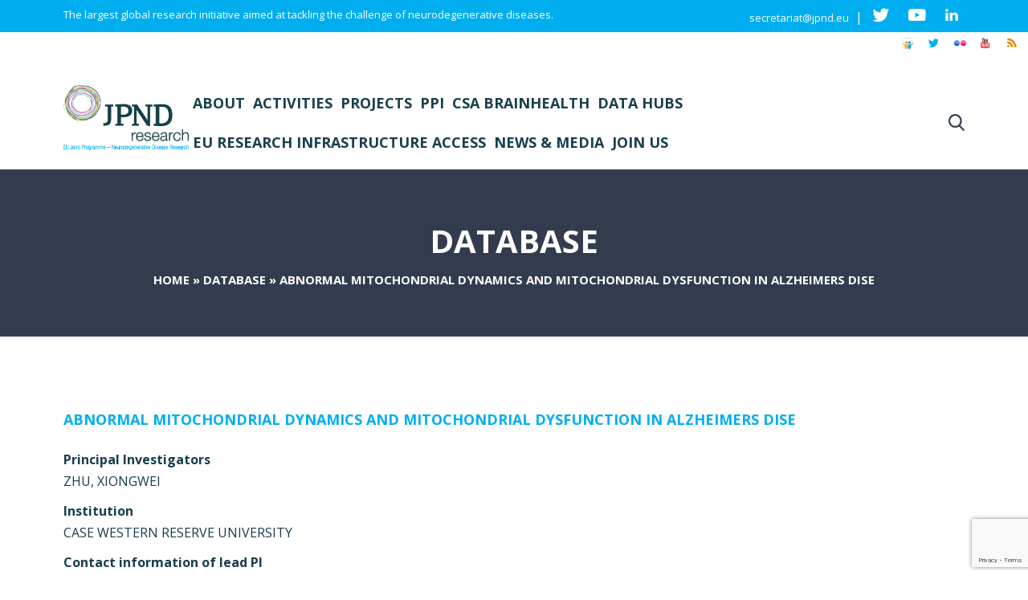

--- FILE ---
content_type: text/html; charset=UTF-8
request_url: https://neurodegenerationresearch.eu/survey/abnormal-mitochondrial-dynamics-and-mitochondrial-dysfunction-in-alzheimers-dise/
body_size: 23314
content:
<!DOCTYPE html><html
lang="en-US"><head><meta
http-equiv="Content-Type" content="text/html; charset=utf-8"><meta
name="viewport" content="width=device-width, initial-scale=1, maximum-scale=1, user-scalable=0"/><title>Abnormal Mitochondrial Dynamics and Mitochondrial Dysfunction in Alzheimers Dise - JPND Neurodegenerative Disease Research</title><!--[if lt IE 9]> <script src="http://html5shim.googlecode.com/svn/trunk/html5.js"></script> <![endif]--><link
rel="shortcut icon" href="//www.neurodegenerationresearch.eu/wp-content/uploads/2014/07/favicon.png"><link rel="profile" href="https://gmpg.org/xfn/11" /><link
rel="pingback" href="https://neurodegenerationresearch.eu/xmlrpc.php" /><meta
name='robots' content='index, follow, max-image-preview:large, max-snippet:-1, max-video-preview:-1' /><style>img:is([sizes="auto" i], [sizes^="auto," i]){contain-intrinsic-size:3000px 1500px}</style><link
rel="alternate" hreflang="en-us" href="https://neurodegenerationresearch.eu/survey/abnormal-mitochondrial-dynamics-and-mitochondrial-dysfunction-in-alzheimers-dise/" /><link
rel="alternate" hreflang="x-default" href="https://neurodegenerationresearch.eu/survey/abnormal-mitochondrial-dynamics-and-mitochondrial-dysfunction-in-alzheimers-dise/" /><link
rel="canonical" href="https://neurodegenerationresearch.eu/survey/abnormal-mitochondrial-dynamics-and-mitochondrial-dysfunction-in-alzheimers-dise/" /><meta
property="og:locale" content="en_US" /><meta
property="og:type" content="article" /><meta
property="og:title" content="Abnormal Mitochondrial Dynamics and Mitochondrial Dysfunction in Alzheimers Dise - JPND Neurodegenerative Disease Research" /><meta
property="og:url" content="https://neurodegenerationresearch.eu/survey/abnormal-mitochondrial-dynamics-and-mitochondrial-dysfunction-in-alzheimers-dise/" /><meta
property="og:site_name" content="JPND Neurodegenerative Disease Research" /><meta
name="twitter:card" content="summary_large_image" /><meta
name="twitter:site" content="@JPNDeurope" /> <script type="application/ld+json" class="yoast-schema-graph">{"@context":"https://schema.org","@graph":[{"@type":"WebPage","@id":"https://neurodegenerationresearch.eu/survey/abnormal-mitochondrial-dynamics-and-mitochondrial-dysfunction-in-alzheimers-dise/","url":"https://neurodegenerationresearch.eu/survey/abnormal-mitochondrial-dynamics-and-mitochondrial-dysfunction-in-alzheimers-dise/","name":"Abnormal Mitochondrial Dynamics and Mitochondrial Dysfunction in Alzheimers Dise - JPND Neurodegenerative Disease Research","isPartOf":{"@id":"https://neurodegenerationresearch.eu/#website"},"datePublished":"2018-08-06T09:22:09+00:00","breadcrumb":{"@id":"https://neurodegenerationresearch.eu/survey/abnormal-mitochondrial-dynamics-and-mitochondrial-dysfunction-in-alzheimers-dise/#breadcrumb"},"inLanguage":"en-US","potentialAction":[{"@type":"ReadAction","target":["https://neurodegenerationresearch.eu/survey/abnormal-mitochondrial-dynamics-and-mitochondrial-dysfunction-in-alzheimers-dise/"]}]},{"@type":"BreadcrumbList","@id":"https://neurodegenerationresearch.eu/survey/abnormal-mitochondrial-dynamics-and-mitochondrial-dysfunction-in-alzheimers-dise/#breadcrumb","itemListElement":[{"@type":"ListItem","position":1,"name":"Home","item":"https://neurodegenerationresearch.eu/"},{"@type":"ListItem","position":2,"name":"Database","item":"https://neurodegenerationresearch.eu/survey/"},{"@type":"ListItem","position":3,"name":"Abnormal Mitochondrial Dynamics and Mitochondrial Dysfunction in Alzheimers Dise"}]},{"@type":"WebSite","@id":"https://neurodegenerationresearch.eu/#website","url":"https://neurodegenerationresearch.eu/","name":"JPND Neurodegenerative Disease Research","description":"Neurodegenerative Disease Research","publisher":{"@id":"https://neurodegenerationresearch.eu/#organization"},"potentialAction":[{"@type":"SearchAction","target":{"@type":"EntryPoint","urlTemplate":"https://neurodegenerationresearch.eu/?s={search_term_string}"},"query-input":{"@type":"PropertyValueSpecification","valueRequired":true,"valueName":"search_term_string"}}],"inLanguage":"en-US"},{"@type":"Organization","@id":"https://neurodegenerationresearch.eu/#organization","name":"JPND","url":"https://neurodegenerationresearch.eu/","logo":{"@type":"ImageObject","inLanguage":"en-US","@id":"https://neurodegenerationresearch.eu/#/schema/logo/image/","url":"https://www.neurodegenerationresearch.eu/wp-content/uploads/2022/03/logo.png","contentUrl":"https://www.neurodegenerationresearch.eu/wp-content/uploads/2022/03/logo.png","width":248,"height":129,"caption":"JPND"},"image":{"@id":"https://neurodegenerationresearch.eu/#/schema/logo/image/"},"sameAs":["https://x.com/JPNDeurope"]}]}</script> <link
rel='dns-prefetch' href='//widgetlogic.org' /><link
rel='dns-prefetch' href='//fonts.googleapis.com' /><link
rel='preconnect' href='https://bunny-wp-pullzone-mss9bfwliw.b-cdn.net' /><link
rel="alternate" type="application/rss+xml" title="JPND Neurodegenerative Disease Research &raquo; Feed" href="https://neurodegenerationresearch.eu/feed/" /><link
rel="alternate" type="application/rss+xml" title="JPND Neurodegenerative Disease Research &raquo; Comments Feed" href="https://neurodegenerationresearch.eu/comments/feed/" /><link
rel="alternate" type="application/rss+xml" title="JPND Neurodegenerative Disease Research &raquo; Abnormal Mitochondrial Dynamics and Mitochondrial Dysfunction in Alzheimers Dise Comments Feed" href="https://neurodegenerationresearch.eu/survey/abnormal-mitochondrial-dynamics-and-mitochondrial-dysfunction-in-alzheimers-dise/feed/" /> <script type="text/javascript">window._wpemojiSettings={"baseUrl":"https:\/\/s.w.org\/images\/core\/emoji\/16.0.1\/72x72\/","ext":".png","svgUrl":"https:\/\/s.w.org\/images\/core\/emoji\/16.0.1\/svg\/","svgExt":".svg","source":{"concatemoji":"https:\/\/bunny-wp-pullzone-mss9bfwliw.b-cdn.net\/wp-includes\/js\/wp-emoji-release.min.js?ver=6.8.3"}};
/*! This file is auto-generated */
!function(s,n){var o,i,e;function c(e){try{var t={supportTests:e,timestamp:(new Date).valueOf()};sessionStorage.setItem(o,JSON.stringify(t))}catch(e){}}function p(e,t,n){e.clearRect(0,0,e.canvas.width,e.canvas.height),e.fillText(t,0,0);var t=new Uint32Array(e.getImageData(0,0,e.canvas.width,e.canvas.height).data),a=(e.clearRect(0,0,e.canvas.width,e.canvas.height),e.fillText(n,0,0),new Uint32Array(e.getImageData(0,0,e.canvas.width,e.canvas.height).data));return t.every(function(e,t){return e===a[t]})}function u(e,t){e.clearRect(0,0,e.canvas.width,e.canvas.height),e.fillText(t,0,0);for(var n=e.getImageData(16,16,1,1),a=0;a<n.data.length;a++)if(0!==n.data[a])return!1;return!0}function f(e,t,n,a){switch(t){case"flag":return n(e,"\ud83c\udff3\ufe0f\u200d\u26a7\ufe0f","\ud83c\udff3\ufe0f\u200b\u26a7\ufe0f")?!1:!n(e,"\ud83c\udde8\ud83c\uddf6","\ud83c\udde8\u200b\ud83c\uddf6")&&!n(e,"\ud83c\udff4\udb40\udc67\udb40\udc62\udb40\udc65\udb40\udc6e\udb40\udc67\udb40\udc7f","\ud83c\udff4\u200b\udb40\udc67\u200b\udb40\udc62\u200b\udb40\udc65\u200b\udb40\udc6e\u200b\udb40\udc67\u200b\udb40\udc7f");case"emoji":return!a(e,"\ud83e\udedf")}return!1}function g(e,t,n,a){var r="undefined"!=typeof WorkerGlobalScope&&self instanceof WorkerGlobalScope?new OffscreenCanvas(300,150):s.createElement("canvas"),o=r.getContext("2d",{willReadFrequently:!0}),i=(o.textBaseline="top",o.font="600 32px Arial",{});return e.forEach(function(e){i[e]=t(o,e,n,a)}),i}function t(e){var t=s.createElement("script");t.src=e,t.defer=!0,s.head.appendChild(t)}"undefined"!=typeof Promise&&(o="wpEmojiSettingsSupports",i=["flag","emoji"],n.supports={everything:!0,everythingExceptFlag:!0},e=new Promise(function(e){s.addEventListener("DOMContentLoaded",e,{once:!0})}),new Promise(function(t){var n=function(){try{var e=JSON.parse(sessionStorage.getItem(o));if("object"==typeof e&&"number"==typeof e.timestamp&&(new Date).valueOf()<e.timestamp+604800&&"object"==typeof e.supportTests)return e.supportTests}catch(e){}return null}();if(!n){if("undefined"!=typeof Worker&&"undefined"!=typeof OffscreenCanvas&&"undefined"!=typeof URL&&URL.createObjectURL&&"undefined"!=typeof Blob)try{var e="postMessage("+g.toString()+"("+[JSON.stringify(i),f.toString(),p.toString(),u.toString()].join(",")+"));",a=new Blob([e],{type:"text/javascript"}),r=new Worker(URL.createObjectURL(a),{name:"wpTestEmojiSupports"});return void(r.onmessage=function(e){c(n=e.data),r.terminate(),t(n)})}catch(e){}c(n=g(i,f,p,u))}t(n)}).then(function(e){for(var t in e)n.supports[t]=e[t],n.supports.everything=n.supports.everything&&n.supports[t],"flag"!==t&&(n.supports.everythingExceptFlag=n.supports.everythingExceptFlag&&n.supports[t]);n.supports.everythingExceptFlag=n.supports.everythingExceptFlag&&!n.supports.flag,n.DOMReady=!1,n.readyCallback=function(){n.DOMReady=!0}}).then(function(){return e}).then(function(){var e;n.supports.everything||(n.readyCallback(),(e=n.source||{}).concatemoji?t(e.concatemoji):e.wpemoji&&e.twemoji&&(t(e.twemoji),t(e.wpemoji)))}))}((window,document),window._wpemojiSettings);</script> <style id='wp-emoji-styles-inline-css' type='text/css'>img.wp-smiley,img.emoji{display:inline !important;border:none !important;box-shadow:none !important;height:1em !important;width:1em !important;margin:0
0.07em !important;vertical-align:-0.1em !important;background:none !important;padding:0
!important}</style><link
rel='stylesheet' id='wp-block-library-css' href='https://bunny-wp-pullzone-mss9bfwliw.b-cdn.net/wp-includes/css/dist/block-library/style.min.css?ver=6.8.3' type='text/css' media='all' /><style id='classic-theme-styles-inline-css' type='text/css'>
/*! This file is auto-generated */
.wp-block-button__link{color:#fff;background-color:#32373c;border-radius:9999px;box-shadow:none;text-decoration:none;padding:calc(.667em + 2px) calc(1.333em+2px);font-size:1.125em}.wp-block-file__button{background:#32373c;color:#fff;text-decoration:none}</style><style id='js-archive-list-archive-widget-style-inline-css' type='text/css'>
/*!***************************************************************************************************************************************************************************************************************************************!*\
  !*** css ./node_modules/css-loader/dist/cjs.js??ruleSet[1].rules[4].use[1]!./node_modules/postcss-loader/dist/cjs.js??ruleSet[1].rules[4].use[2]!./node_modules/sass-loader/dist/cjs.js??ruleSet[1].rules[4].use[3]!./src/style.scss ***!
  \***************************************************************************************************************************************************************************************************************************************/
.js-archive-list a,
.js-archive-list a:focus,
.js-archive-list a:hover{text-decoration:none}.js-archive-list
.loading{display:inline-block;padding-left:5px;vertical-align:middle;width:25px}.jal-hide{display:none}.widget_jaw_widget ul.jaw_widget,
ul.jaw_widget ul,
body .wp-block-js-archive-list-archive-widget ul.jaw_widget,
body .wp-block-js-archive-list-archive-widget ul.jaw_widget ul,
body
ul.jaw_widget{list-style:none;margin-left:0;padding-left:0}.widget_jaw_widget ul.jaw_widget li,
.wp-block-js-archive-list-archive-widget ul.jaw_widget li,
.jaw_widget ul
li{padding-left:1rem;list-style:none}.widget_jaw_widget ul.jaw_widget li::before,
.wp-block-js-archive-list-archive-widget ul.jaw_widget li::before,
.jaw_widget ul li::before{content:""}.widget_jaw_widget ul.jaw_widget li .post-date::before,
.wp-block-js-archive-list-archive-widget ul.jaw_widget li .post-date::before,
.jaw_widget ul li .post-date::before{content:"—";padding-right:5px}.widget_jaw_widget ul.jaw_widget li .post-date,
.wp-block-js-archive-list-archive-widget ul.jaw_widget li .post-date,
.jaw_widget ul li .post-date{padding-left:5px}.jaw_symbol{margin-right:0.5rem}</style><style id='pdfp-pdfposter-style-inline-css' type='text/css'>.wp-block-pdfp-pdf-poster{overflow:hidden}.pdfp_wrapper
.pdf{position:relative}.pdfp_wrapper.pdfp_popup_enabled
.iframe_wrapper{display:none}.pdfp_wrapper.pdfp_popup_enabled .iframe_wrapper:fullscreen{display:block}.pdfp_wrapper
.iframe_wrapper{height:100%;width:100%}.pdfp_wrapper .iframe_wrapper:fullscreen
iframe{height:100vh!important}.pdfp_wrapper .iframe_wrapper
iframe{width:100%}.pdfp_wrapper .iframe_wrapper
.close{background:#fff;border:1px
solid #ddd;border-radius:3px;color:#222;cursor:pointer;display:none;font-family:sans-serif;font-size:36px;line-height:100%;padding:0
7px;position:absolute;right:12px;top:35px;z-index:9999}.pdfp_wrapper .iframe_wrapper:fullscreen
.close{display:block}.pdfp_wrapper
.pdfp_fullscreen_close{display:none}.pdfp_wrapper.pdfp_fullscreen_opened
.pdfp_fullscreen_close{align-items:center;background:#fff;border-radius:3px;color:#222;cursor:pointer;display:flex;font-size:35px;height:30px;justify-content:center;overflow:hidden;padding-bottom:4px;position:fixed;right:20px;top:20px;width:32px}.pdfp_wrapper.pdfp_fullscreen_opened
.pdfp_fullscreen_overlay{background:#2229;height:100%;left:0;position:fixed;top:0;width:100%}.pdfp_wrapper.pdfp_fullscreen_opened
.iframe_wrapper{display:block;height:90vh;left:50%;max-width:95%;position:fixed;top:50%;transform:translate(-50%,-50%);width:900px;z-index:99999999999}.pdfp_wrapper
iframe{border:none;outline:none}.pdfp-adobe-viewer{border:1px
solid #ddd;border-radius:3px;cursor:pointer;outline:none;text-decoration:none}.pdfp_download{margin-right:15px}.cta_wrapper{display:flex;gap:10px;margin-bottom:10px;text-align:left}.cta_wrapper
a{text-decoration:none!important}.cta_wrapper
button{cursor:pointer}.pdfp_wrapper
p{margin:10px
0;text-align:center}.popout-disabled{height:50px;position:absolute;right:12px;top:12px;width:50px}.pdfp_wrapper
iframe{border-bottom:10px solid #2a2a2a;box-sizing:border-box;max-width:100%}.ViewSDK_hideOverflow[data-align=center]{margin-left:auto;margin-right:auto}.ViewSDK_hideOverflow[data-align=left]{margin-right:auto}.ViewSDK_hideOverflow[data-align=right]{margin-left:auto}@media screen and (max-width:768px){.pdfp_wrapper
iframe{height:calc(100vw + 120px)}}@media screen and (max-width:576px){.cta_wrapper
.pdfp_download{margin-bottom:10px;margin-right:0}.cta_wrapper .pdfp_download
button{margin-right:0!important}.cta_wrapper{align-items:center;display:flex;flex-direction:column}}.pdfp_social_share{z-index:9999}.pdfp_social_icon_top{margin-bottom:10px}.pdfp_social_icon_bottom,.pdfp_social_icon_top{align-items:center;display:flex;gap:10px;justify-content:center}.pdfp_social_icon_bottom{margin-top:10px}.pdfp_social_icon_left{left:0;top:-40px}.pdfp_social_icon_right{right:0;top:-40px}.pdfp_wrapper
.pdf{position:relative}.pdfp_wrapper
.iframe_wrapper{height:100%;width:100%}.pdfp_wrapper .iframe_wrapper:fullscreen
iframe{height:100vh!important}.pdfp_wrapper .iframe_wrapper
iframe{max-width:100%;width:100%}.pdfp_wrapper .iframe_wrapper
.close{background:#fff;border:1px
solid #ddd;border-radius:3px;color:#222;cursor:pointer;display:none;font-family:sans-serif;font-size:36px;line-height:100%;padding:0
7px;position:absolute;right:12px;top:35px;z-index:9999}.pdfp_wrapper .iframe_wrapper:fullscreen
.close{display:block}.pdfp-adobe-viewer{border:1px
solid #ddd;border-radius:3px;cursor:pointer;outline:none;text-decoration:none}.pdfp_download{margin-right:15px}.cta_wrapper{margin-bottom:10px}.pdfp_wrapper
p{margin:10px
0;text-align:center}.popout-disabled{height:50px;position:absolute;right:12px;top:12px;width:50px}@media screen and (max-width:768px){.pdfp_wrapper
iframe{height:calc(100vw+120px)}}.ViewSDK_hideOverflow[data-align=center]{margin-left:auto;margin-right:auto}.ViewSDK_hideOverflow[data-align=left]{margin-right:auto}.ViewSDK_hideOverflow[data-align=right]{margin-left:auto}@media screen and (max-width:768px){.pdfp_wrapper
iframe{height:calc(100vw + 120px)!important;max-height:100%}}@media screen and (max-width:576px){.cta_wrapper
.pdfp_download{margin-bottom:10px;margin-right:0}.cta_wrapper .pdfp_download
button{margin-right:0!important}.cta_wrapper{align-items:center;display:flex;flex-direction:column}}.ViewSDK_fullScreenPDFViewer{background-color:#474747}.ViewSDK_fullScreenPDFViewer
iframe{background:green;border:none;display:block;height:90%!important;margin:auto;max-width:1320px;position:relative;top:5%;width:90%!important}</style><link
rel='stylesheet' id='block-widget-css' href='https://neurodegenerationresearch.eu/wp-content/cache/wp-super-minify/css/38c0b8312fe0d95631a10e6c0b667908.css?ver=1768291799' type='text/css' media='all' /><style id='global-styles-inline-css' type='text/css'>:root{--wp--preset--aspect-ratio--square:1;--wp--preset--aspect-ratio--4-3:4/3;--wp--preset--aspect-ratio--3-4:3/4;--wp--preset--aspect-ratio--3-2:3/2;--wp--preset--aspect-ratio--2-3:2/3;--wp--preset--aspect-ratio--16-9:16/9;--wp--preset--aspect-ratio--9-16:9/16;--wp--preset--color--black:#000;--wp--preset--color--cyan-bluish-gray:#abb8c3;--wp--preset--color--white:#fff;--wp--preset--color--pale-pink:#f78da7;--wp--preset--color--vivid-red:#cf2e2e;--wp--preset--color--luminous-vivid-orange:#ff6900;--wp--preset--color--luminous-vivid-amber:#fcb900;--wp--preset--color--light-green-cyan:#7bdcb5;--wp--preset--color--vivid-green-cyan:#00d084;--wp--preset--color--pale-cyan-blue:#8ed1fc;--wp--preset--color--vivid-cyan-blue:#0693e3;--wp--preset--color--vivid-purple:#9b51e0;--wp--preset--gradient--vivid-cyan-blue-to-vivid-purple:linear-gradient(135deg,rgba(6,147,227,1) 0%,rgb(155,81,224) 100%);--wp--preset--gradient--light-green-cyan-to-vivid-green-cyan:linear-gradient(135deg,rgb(122,220,180) 0%,rgb(0,208,130) 100%);--wp--preset--gradient--luminous-vivid-amber-to-luminous-vivid-orange:linear-gradient(135deg,rgba(252,185,0,1) 0%,rgba(255,105,0,1) 100%);--wp--preset--gradient--luminous-vivid-orange-to-vivid-red:linear-gradient(135deg,rgba(255,105,0,1) 0%,rgb(207,46,46) 100%);--wp--preset--gradient--very-light-gray-to-cyan-bluish-gray:linear-gradient(135deg,rgb(238,238,238) 0%,rgb(169,184,195) 100%);--wp--preset--gradient--cool-to-warm-spectrum:linear-gradient(135deg,rgb(74,234,220) 0%,rgb(151,120,209) 20%,rgb(207,42,186) 40%,rgb(238,44,130) 60%,rgb(251,105,98) 80%,rgb(254,248,76) 100%);--wp--preset--gradient--blush-light-purple:linear-gradient(135deg,rgb(255,206,236) 0%,rgb(152,150,240) 100%);--wp--preset--gradient--blush-bordeaux:linear-gradient(135deg,rgb(254,205,165) 0%,rgb(254,45,45) 50%,rgb(107,0,62) 100%);--wp--preset--gradient--luminous-dusk:linear-gradient(135deg,rgb(255,203,112) 0%,rgb(199,81,192) 50%,rgb(65,88,208) 100%);--wp--preset--gradient--pale-ocean:linear-gradient(135deg,rgb(255,245,203) 0%,rgb(182,227,212) 50%,rgb(51,167,181) 100%);--wp--preset--gradient--electric-grass:linear-gradient(135deg,rgb(202,248,128) 0%,rgb(113,206,126) 100%);--wp--preset--gradient--midnight:linear-gradient(135deg,rgb(2,3,129) 0%,rgb(40,116,252) 100%);--wp--preset--font-size--small:13px;--wp--preset--font-size--medium:20px;--wp--preset--font-size--large:36px;--wp--preset--font-size--x-large:42px;--wp--preset--spacing--20:0.44rem;--wp--preset--spacing--30:0.67rem;--wp--preset--spacing--40:1rem;--wp--preset--spacing--50:1.5rem;--wp--preset--spacing--60:2.25rem;--wp--preset--spacing--70:3.38rem;--wp--preset--spacing--80:5.06rem;--wp--preset--shadow--natural:6px 6px 9px rgba(0, 0, 0, 0.2);--wp--preset--shadow--deep:12px 12px 50px rgba(0, 0, 0, 0.4);--wp--preset--shadow--sharp:6px 6px 0px rgba(0, 0, 0, 0.2);--wp--preset--shadow--outlined:6px 6px 0px -3px rgba(255, 255, 255, 1), 6px 6px rgba(0, 0, 0, 1);--wp--preset--shadow--crisp:6px 6px 0px rgba(0,0,0,1)}:where(.is-layout-flex){gap:0.5em}:where(.is-layout-grid){gap:0.5em}body .is-layout-flex{display:flex}.is-layout-flex{flex-wrap:wrap;align-items:center}.is-layout-flex>:is(*,div){margin:0}body .is-layout-grid{display:grid}.is-layout-grid>:is(*,div){margin:0}:where(.wp-block-columns.is-layout-flex){gap:2em}:where(.wp-block-columns.is-layout-grid){gap:2em}:where(.wp-block-post-template.is-layout-flex){gap:1.25em}:where(.wp-block-post-template.is-layout-grid){gap:1.25em}.has-black-color{color:var(--wp--preset--color--black) !important}.has-cyan-bluish-gray-color{color:var(--wp--preset--color--cyan-bluish-gray) !important}.has-white-color{color:var(--wp--preset--color--white) !important}.has-pale-pink-color{color:var(--wp--preset--color--pale-pink) !important}.has-vivid-red-color{color:var(--wp--preset--color--vivid-red) !important}.has-luminous-vivid-orange-color{color:var(--wp--preset--color--luminous-vivid-orange) !important}.has-luminous-vivid-amber-color{color:var(--wp--preset--color--luminous-vivid-amber) !important}.has-light-green-cyan-color{color:var(--wp--preset--color--light-green-cyan) !important}.has-vivid-green-cyan-color{color:var(--wp--preset--color--vivid-green-cyan) !important}.has-pale-cyan-blue-color{color:var(--wp--preset--color--pale-cyan-blue) !important}.has-vivid-cyan-blue-color{color:var(--wp--preset--color--vivid-cyan-blue) !important}.has-vivid-purple-color{color:var(--wp--preset--color--vivid-purple) !important}.has-black-background-color{background-color:var(--wp--preset--color--black) !important}.has-cyan-bluish-gray-background-color{background-color:var(--wp--preset--color--cyan-bluish-gray) !important}.has-white-background-color{background-color:var(--wp--preset--color--white) !important}.has-pale-pink-background-color{background-color:var(--wp--preset--color--pale-pink) !important}.has-vivid-red-background-color{background-color:var(--wp--preset--color--vivid-red) !important}.has-luminous-vivid-orange-background-color{background-color:var(--wp--preset--color--luminous-vivid-orange) !important}.has-luminous-vivid-amber-background-color{background-color:var(--wp--preset--color--luminous-vivid-amber) !important}.has-light-green-cyan-background-color{background-color:var(--wp--preset--color--light-green-cyan) !important}.has-vivid-green-cyan-background-color{background-color:var(--wp--preset--color--vivid-green-cyan) !important}.has-pale-cyan-blue-background-color{background-color:var(--wp--preset--color--pale-cyan-blue) !important}.has-vivid-cyan-blue-background-color{background-color:var(--wp--preset--color--vivid-cyan-blue) !important}.has-vivid-purple-background-color{background-color:var(--wp--preset--color--vivid-purple) !important}.has-black-border-color{border-color:var(--wp--preset--color--black) !important}.has-cyan-bluish-gray-border-color{border-color:var(--wp--preset--color--cyan-bluish-gray) !important}.has-white-border-color{border-color:var(--wp--preset--color--white) !important}.has-pale-pink-border-color{border-color:var(--wp--preset--color--pale-pink) !important}.has-vivid-red-border-color{border-color:var(--wp--preset--color--vivid-red) !important}.has-luminous-vivid-orange-border-color{border-color:var(--wp--preset--color--luminous-vivid-orange) !important}.has-luminous-vivid-amber-border-color{border-color:var(--wp--preset--color--luminous-vivid-amber) !important}.has-light-green-cyan-border-color{border-color:var(--wp--preset--color--light-green-cyan) !important}.has-vivid-green-cyan-border-color{border-color:var(--wp--preset--color--vivid-green-cyan) !important}.has-pale-cyan-blue-border-color{border-color:var(--wp--preset--color--pale-cyan-blue) !important}.has-vivid-cyan-blue-border-color{border-color:var(--wp--preset--color--vivid-cyan-blue) !important}.has-vivid-purple-border-color{border-color:var(--wp--preset--color--vivid-purple) !important}.has-vivid-cyan-blue-to-vivid-purple-gradient-background{background:var(--wp--preset--gradient--vivid-cyan-blue-to-vivid-purple) !important}.has-light-green-cyan-to-vivid-green-cyan-gradient-background{background:var(--wp--preset--gradient--light-green-cyan-to-vivid-green-cyan) !important}.has-luminous-vivid-amber-to-luminous-vivid-orange-gradient-background{background:var(--wp--preset--gradient--luminous-vivid-amber-to-luminous-vivid-orange) !important}.has-luminous-vivid-orange-to-vivid-red-gradient-background{background:var(--wp--preset--gradient--luminous-vivid-orange-to-vivid-red) !important}.has-very-light-gray-to-cyan-bluish-gray-gradient-background{background:var(--wp--preset--gradient--very-light-gray-to-cyan-bluish-gray) !important}.has-cool-to-warm-spectrum-gradient-background{background:var(--wp--preset--gradient--cool-to-warm-spectrum) !important}.has-blush-light-purple-gradient-background{background:var(--wp--preset--gradient--blush-light-purple) !important}.has-blush-bordeaux-gradient-background{background:var(--wp--preset--gradient--blush-bordeaux) !important}.has-luminous-dusk-gradient-background{background:var(--wp--preset--gradient--luminous-dusk) !important}.has-pale-ocean-gradient-background{background:var(--wp--preset--gradient--pale-ocean) !important}.has-electric-grass-gradient-background{background:var(--wp--preset--gradient--electric-grass) !important}.has-midnight-gradient-background{background:var(--wp--preset--gradient--midnight) !important}.has-small-font-size{font-size:var(--wp--preset--font-size--small) !important}.has-medium-font-size{font-size:var(--wp--preset--font-size--medium) !important}.has-large-font-size{font-size:var(--wp--preset--font-size--large) !important}.has-x-large-font-size{font-size:var(--wp--preset--font-size--x-large) !important}:where(.wp-block-post-template.is-layout-flex){gap:1.25em}:where(.wp-block-post-template.is-layout-grid){gap:1.25em}:where(.wp-block-columns.is-layout-flex){gap:2em}:where(.wp-block-columns.is-layout-grid){gap:2em}:root :where(.wp-block-pullquote){font-size:1.5em;line-height:1.6}</style><link
rel='stylesheet' id='contact-form-7-css' href='https://neurodegenerationresearch.eu/wp-content/cache/wp-super-minify/css/e0e0439d26c03c6f80ccbf375d6b047f.css?ver=6.1.4' type='text/css' media='all' /><link
rel='stylesheet' id='go-portfolio-magnific-popup-styles-css' href='https://neurodegenerationresearch.eu/wp-content/cache/wp-super-minify/css/c77a6030dc33b319d37fba90b14d5612.css?ver=1.5.0' type='text/css' media='all' /><link
rel='stylesheet' id='go-portfolio-styles-css' href='https://neurodegenerationresearch.eu/wp-content/cache/wp-super-minify/css/4ddd1829680a0158fcf5ee2634aa3ed6.css?ver=1.5.0' type='text/css' media='all' /><link
rel='stylesheet' id='pdfp-public-css' href='https://neurodegenerationresearch.eu/wp-content/cache/wp-super-minify/css/fd8d9f79e5e46bfe9ae739b9c1a11d61.css?ver=1768794252' type='text/css' media='all' /><link
rel='stylesheet' id='searchandfilter-css' href='https://neurodegenerationresearch.eu/wp-content/cache/wp-super-minify/css/3b1c817b025778c2d322ef005cc36ab4.css?ver=1' type='text/css' media='all' /><link
rel='stylesheet' id='stcr-font-awesome-css' href='https://neurodegenerationresearch.eu/wp-content/plugins/subscribe-to-comments-reloaded/includes/css/font-awesome.min.css?ver=6.8.3' type='text/css' media='all' /><link
rel='stylesheet' id='stcr-style-css' href='https://neurodegenerationresearch.eu/wp-content/cache/wp-super-minify/css/3ea911d21c62024de99a9b1afd579de0.css?ver=6.8.3' type='text/css' media='all' /><link
rel='stylesheet' id='posts_layout-css' href='https://neurodegenerationresearch.eu/wp-content/cache/wp-super-minify/css/b9302f3ce9ff7b97f8abf50168b4ef7a.css?ver=1.0.0' type='text/css' media='all' /><link
rel='stylesheet' id='search_box_layout-css' href='https://neurodegenerationresearch.eu/wp-content/cache/wp-super-minify/css/29c4f1a04b54349de144e85b06006da6.css?ver=1.0.0' type='text/css' media='all' /><link
rel='stylesheet' id='wpml-legacy-dropdown-0-css' href='https://neurodegenerationresearch.eu/wp-content/plugins/sitepress-multilingual-cms/templates/language-switchers/legacy-dropdown/style.min.css?ver=1' type='text/css' media='all' /><style id='wpml-legacy-dropdown-0-inline-css' type='text/css'>.wpml-ls-statics-shortcode_actions, .wpml-ls-statics-shortcode_actions .wpml-ls-sub-menu, .wpml-ls-statics-shortcode_actions
a{border-color:#cdcdcd}.wpml-ls-statics-shortcode_actions a, .wpml-ls-statics-shortcode_actions .wpml-ls-sub-menu a, .wpml-ls-statics-shortcode_actions .wpml-ls-sub-menu a:link, .wpml-ls-statics-shortcode_actions li:not(.wpml-ls-current-language) .wpml-ls-link, .wpml-ls-statics-shortcode_actions li:not(.wpml-ls-current-language) .wpml-ls-link:link{color:#444;background-color:#fff}.wpml-ls-statics-shortcode_actions .wpml-ls-sub-menu a:hover,.wpml-ls-statics-shortcode_actions .wpml-ls-sub-menu a:focus, .wpml-ls-statics-shortcode_actions .wpml-ls-sub-menu a:link:hover, .wpml-ls-statics-shortcode_actions .wpml-ls-sub-menu a:link:focus{color:#000;background-color:#eee}.wpml-ls-statics-shortcode_actions .wpml-ls-current-language>a{color:#444;background-color:#fff}.wpml-ls-statics-shortcode_actions .wpml-ls-current-language:hover>a, .wpml-ls-statics-shortcode_actions .wpml-ls-current-language>a:focus{color:#000;background-color:#eee}</style><link
rel='stylesheet' id='wpml-legacy-vertical-list-0-css' href='https://neurodegenerationresearch.eu/wp-content/plugins/sitepress-multilingual-cms/templates/language-switchers/legacy-list-vertical/style.min.css?ver=1' type='text/css' media='all' /><link
rel='stylesheet' id='wpml-legacy-post-translations-0-css' href='https://neurodegenerationresearch.eu/wp-content/plugins/sitepress-multilingual-cms/templates/language-switchers/legacy-post-translations/style.min.css?ver=1' type='text/css' media='all' /><link
rel='stylesheet' id='ivena-fonts-css' href='https://fonts.googleapis.com/css?family=Open+Sans:400italic,700italic,400,700&#038;subset=latin,latin-ext' type='text/css' media='all' /><link
rel='stylesheet' id='ivena-style-css' href='https://neurodegenerationresearch.eu/wp-content/cache/wp-super-minify/css/72853139551a54023d2bde5bc575591d.css?ver=6.8.3' type='text/css' media='all' />
<!--[if lt IE 9]><link
rel='stylesheet' id='ivena-ie-css' href='https://neurodegenerationresearch.eu/wp-content/cache/wp-super-minify/css/32156a92033665aeccb50b88780b85eb.css?ver=20121010' type='text/css' media='all' />
<![endif]--><link
rel='stylesheet' id='ivena-font-awesome-css' href='https://bunny-wp-pullzone-mss9bfwliw.b-cdn.net/wp-content/themes/ivena/font-awesome/css/font-awesome.min.css?ver=20121010' type='text/css' media='all' /><link
rel='stylesheet' id='ivena-boostrap-css-css' href='https://bunny-wp-pullzone-mss9bfwliw.b-cdn.net/wp-content/themes/ivena/css/bootstrap.min.css?ver=20121010' type='text/css' media='all' /><link
rel='stylesheet' id='ivena-boostrap-theme-css-css' href='https://bunny-wp-pullzone-mss9bfwliw.b-cdn.net/wp-content/themes/ivena/css/bootstrap-theme.min.css?ver=20121010' type='text/css' media='all' /><link
rel='stylesheet' id='ivena-mmenu-all-css' href='https://neurodegenerationresearch.eu/wp-content/cache/wp-super-minify/css/2c557c06ad6c8c31a76b76ca9d70373f.css?ver=20121010' type='text/css' media='all' /><link
rel='stylesheet' id='mainfont-css' href='https://fonts.googleapis.com/css?family=Open+Sans%3A200%2C300%2C400%2C500%2C600%2C700%2C400italic&#038;subset=latin-ext%2Clatin&#038;ver=6.8.3' type='text/css' media='all' /><link
rel='stylesheet' id='headingfont-css' href='https://fonts.googleapis.com/css?family=Open+Sans%3A200%2C300%2C400%2C500%2C600%2C700%2C400italic&#038;subset=latin-ext%2Clatin&#038;ver=6.8.3' type='text/css' media='all' /><link
rel='stylesheet' id='wp-pagenavi-css' href='https://neurodegenerationresearch.eu/wp-content/cache/wp-super-minify/css/5494741ba9c48863e638f9b211a2ccfc.css?ver=2.70' type='text/css' media='all' /><link
rel='stylesheet' id='js_composer_custom_css-css' href='//neurodegenerationresearch.eu/wp-content/uploads/js_composer/custom.css?ver=8.0.1' type='text/css' media='all' /> <script type="text/javascript" src="https://neurodegenerationresearch.eu/wp-content/plugins/enable-jquery-migrate-helper/js/jquery/jquery-1.12.4-wp.js?ver=1.12.4-wp" id="jquery-core-js"></script> <script type="text/javascript" src="https://neurodegenerationresearch.eu/wp-content/plugins/enable-jquery-migrate-helper/js/jquery-migrate/jquery-migrate-1.4.1-wp.js?ver=1.4.1-wp" id="jquery-migrate-js"></script> <script type="text/javascript" src="https://neurodegenerationresearch.eu/wp-content/plugins/sitepress-multilingual-cms/templates/language-switchers/legacy-dropdown/script.min.js?ver=1" id="wpml-legacy-dropdown-0-js"></script> <script></script><link
rel="https://api.w.org/" href="https://neurodegenerationresearch.eu/wp-json/" /><link
rel="EditURI" type="application/rsd+xml" title="RSD" href="https://neurodegenerationresearch.eu/xmlrpc.php?rsd" /><meta
name="generator" content="WordPress 6.8.3" /><link
rel='shortlink' href='https://neurodegenerationresearch.eu/?p=18655' /><link
rel="alternate" title="oEmbed (JSON)" type="application/json+oembed" href="https://neurodegenerationresearch.eu/wp-json/oembed/1.0/embed?url=https%3A%2F%2Fneurodegenerationresearch.eu%2Fsurvey%2Fabnormal-mitochondrial-dynamics-and-mitochondrial-dysfunction-in-alzheimers-dise%2F" /><link
rel="alternate" title="oEmbed (XML)" type="text/xml+oembed" href="https://neurodegenerationresearch.eu/wp-json/oembed/1.0/embed?url=https%3A%2F%2Fneurodegenerationresearch.eu%2Fsurvey%2Fabnormal-mitochondrial-dynamics-and-mitochondrial-dysfunction-in-alzheimers-dise%2F&#038;format=xml" /><meta
name="generator" content="WPML ver:4.8.6 stt:50,5,7,22,9,12,39,1,18,4,3,13,20,23,27,40,42,43,46,65,48,2,52,55;" /> <script async src="https://www.googletagmanager.com/gtag/js?id=UA-30590664-1"></script> <script>window.dataLayer=window.dataLayer||[];function gtag(){dataLayer.push(arguments);}
gtag('js',new Date());gtag('config','UA-30590664-1');</script> <style></style><meta
name="generator" content="Powered by WPBakery Page Builder - drag and drop page builder for WordPress."/><meta
name="generator" content="Powered by Slider Revolution 6.7.40 - responsive, Mobile-Friendly Slider Plugin for WordPress with comfortable drag and drop interface." /> <script>function setREVStartSize(e){window.RSIW=window.RSIW===undefined?window.innerWidth:window.RSIW;window.RSIH=window.RSIH===undefined?window.innerHeight:window.RSIH;try{var pw=document.getElementById(e.c).parentNode.offsetWidth,newh;pw=pw===0||isNaN(pw)||(e.l=="fullwidth"||e.layout=="fullwidth")?window.RSIW:pw;e.tabw=e.tabw===undefined?0:parseInt(e.tabw);e.thumbw=e.thumbw===undefined?0:parseInt(e.thumbw);e.tabh=e.tabh===undefined?0:parseInt(e.tabh);e.thumbh=e.thumbh===undefined?0:parseInt(e.thumbh);e.tabhide=e.tabhide===undefined?0:parseInt(e.tabhide);e.thumbhide=e.thumbhide===undefined?0:parseInt(e.thumbhide);e.mh=e.mh===undefined||e.mh==""||e.mh==="auto"?0:parseInt(e.mh,0);if(e.layout==="fullscreen"||e.l==="fullscreen")
newh=Math.max(e.mh,window.RSIH);else{e.gw=Array.isArray(e.gw)?e.gw:[e.gw];for(var i in e.rl)if(e.gw[i]===undefined||e.gw[i]===0)e.gw[i]=e.gw[i-1];e.gh=e.el===undefined||e.el===""||(Array.isArray(e.el)&&e.el.length==0)?e.gh:e.el;e.gh=Array.isArray(e.gh)?e.gh:[e.gh];for(var i in e.rl)if(e.gh[i]===undefined||e.gh[i]===0)e.gh[i]=e.gh[i-1];var nl=new Array(e.rl.length),ix=0,sl;e.tabw=e.tabhide>=pw?0:e.tabw;e.thumbw=e.thumbhide>=pw?0:e.thumbw;e.tabh=e.tabhide>=pw?0:e.tabh;e.thumbh=e.thumbhide>=pw?0:e.thumbh;for(var i in e.rl)nl[i]=e.rl[i]<window.RSIW?0:e.rl[i];sl=nl[0];for(var i in nl)if(sl>nl[i]&&nl[i]>0){sl=nl[i];ix=i;}
var m=pw>(e.gw[ix]+e.tabw+e.thumbw)?1:(pw-(e.tabw+e.thumbw))/(e.gw[ix]);newh=(e.gh[ix]*m)+(e.tabh+e.thumbh);}
var el=document.getElementById(e.c);if(el!==null&&el)el.style.height=newh+"px";el=document.getElementById(e.c+"_wrapper");if(el!==null&&el){el.style.height=newh+"px";el.style.display="block";}}catch(e){console.log("Failure at Presize of Slider:"+e)}};</script> <style>html{font-size:87.5%;height:100%;background:#fff}body{min-height:100%;background:#fff;background-repeat:repeat;background-attachment:scroll;font-size:16px;font-family:Open Sans,Arial,Sans-Serif;color:#183f4d;width:100%;font-weight:400;padding-top:0px;padding-bottom:0px;overflow:hidden}#wrapper{margin-top:100px;margin-bottom:120px;text-align:center}.wrap{margin-right:auto !important;margin-left:auto !important;position:relative !important;min-height:1px !important}.push{margin-top:0px;width:100%;display:inline-block}a{outline:none;color:#01a7e3;text-decoration:none}a:hover{color:#4f6976}a:active{color:#4f6976}a:visited{color:#01a7e3}.entry-content h1,
.comment-content
h1{font-size:32px;font-weight:400;font-family:Open Sans,Arial,Sans-Serif}.entry-content h2,
.comment-content h2,
.mu_register
h2{font-size:21px;font-weight:400;font-family:Open Sans,Arial,Sans-Serif}.entry-content h3,
.comment-content
h3{font-size:18px;font-weight:400;font-family:Open Sans,Arial,Sans-Serif}.entry-content h4,
.comment-content
h4{font-size:16px;font-weight:400;font-family:Open Sans,Arial,Sans-Serif}.entry-content h5,
.comment-content
h5{font-size:14px;font-weight:400;font-family:Open Sans,Arial,Sans-Serif}.entry-content h6,
.comment-content
h6{font-size:12px;font-weight:400;font-family:Open Sans,Arial,Sans-Serif}.entry-content p,
.entry-summary p,
.comment-content p,
.mu_register
p{font-weight:400}.entry-content ol,
.comment-content ol,
.entry-content ul,
.comment-content ul,
.mu_register
ul{font-weight:400}.entry-content ul ul,
.comment-content ul ul,
.entry-content ol ol,
.comment-content ol ol,
.entry-content ul ol,
.comment-content ul ol,
.entry-content ol ul,
.comment-content ol
ul{font-weight:400}.entry-content blockquote,
.comment-content
blockquote{font-weight:400}#header_wrap_top{width:100%;min-height:40px;position:relative;background:#00aeef;margin-bottom:-1px;display:inline-block;border-top-width:0px;border-top-style:solid;border-top-color:#eee;border-bottom-width:0px;border-bottom-style:solid;border-bottom-color:#eee;z-index:10000}#header_wrap_top
.textwidget{color:#fff}.header_item_top_left{width:48%;height:auto;padding-top:6px;display:block;position:relative;float:left;font-size:13px}.header_item_top_right{width:auto;height:auto;position:relative;float:right}.top_right_right{width:auto;height:0px;position:relative;float:right;margin-top:5px}.top_right_left{width:auto;height:0px;position:relative;float:left;margin-top:8px;margin-right:2px}#header_left{width:auto;height:auto;display:inline-block;margin-top:18px;transition:all 0.5s;-moz-transition:all 0.5s;-webkit-transition:all 0.5s;-o-transition:all 0.5s}#header_right{margin-top:0px;width:auto;height:auto;display:inline-block;float:right}.header_right_slide_menu{width:auto;position:relative;float:right;display:none}.header_right_menu_area{width:auto;position:relative;float:left}.header_right_widget_area{width:auto;position:relative;float:right;margin:40px
0px 0px 0px}.bottom_header{width:100%;height:auto;display:inline-block;position:relative;background:#fff url();margin-top:0px !important;border-top-width:0px;border-top-style:solid;border-top-color:#eee;border-bottom-width:0px;border-bottom-style:solid;border-bottom-color:#eee;padding:0px}.bottom_header_left{width:auto;height:auto;display:inline-block;position:relative;float:left}.bottom_header_right{width:auto;position:relative;float:right;display:none;margin-top:0px}#header
.bottom_header{margin-top:-3px;margin-bottom:-2px}.header-image{width:248px;height:auto}#header{float:left;width:100%;z-index:1000;padding:0px
0px 10px 0px}#navi{margin:0
auto;width:100%;position:relative;display:block;background:#fff url();background-repeat:no-repeat;background-position:50% 0;z-index:1000}.nav-container{width:auto;margin:0
auto;height:91px}.header-push{margin-top:-2px}#header.large{border-top-width:0px;border-top-style:solid;border-top-color:#eee;border-bottom-width:1px;border-bottom-style:solid;border-bottom-color:#eee}#header.large{background:#fff}#header{margin:0
auto}.main-navigation li
a{line-height:2;margin-top:0px}#header{position:relative !important}#navi{min-height:91px}.entry-header .entry-title{font-size:26px !important;line-height:30px !important;font-weight:200;color:#4f6976}.entry-header .entry-title
a{text-decoration:none;color:#4f6976}.entry-header .entry-title a:hover{text-decoration:none;color:#666}.main-navigation li
a{line-height:2;border-radius:0px;font-size:14px;color:#183f4d;padding:5px
0px}.main-navigation li a:hover, .main-navigation a:hover{border-top-width:0px;border-top-style:solid;border-top-color:#4f6976;border-bottom-width:3px;border-bottom-color:#4f6976;border-bottom-style:solid;background:#fff;color:#01a7e3 !important}.current-home{border-top-width:0px;border-top-style:solid;border-top-color:#4f6976;border-bottom-width:3px;border-bottom-color:#4f6976;border-bottom-style:solid;background:#fff;color:#01a7e3}.current-home a:link{color:#01a7e3}.homeblank{background:transparent;color:#183f4d}.sub-menu{padding-top:0px !important;margin-top:0px !important;border-top-width:0px !important;border-top-color:#4f6976;border-top-style:solid;width:180px}.sub-menu .sub-menu{padding-top:0px !important;border-top:0}.main-navigation li ul
a{border-width:0px;border-radius:0px}.main-navigation li ul li
a{margin-top:0px !important;background:#66caf1;color:#FFF !important;padding:5px
!important;line-height:1 !important}.main-navigation li ul li:hover>a{background:#4f6976;color:#FFF !important;border-bottom:none !important}.main-navigation li ul li a:hover{border-top:0 !important;border-bottom:0 !important;background:#4f6976;color:#FFF !important}.main-navigation li:hover>a{border-top-width:0px;border-top-style:solid;border-top-color:#4f6976;border-bottom-width:3px;border-bottom-style:solid;border-bottom-color:#4f6976;background:#fff;color:#01a7e3}.main-navigation li .current-menu-item > a, .main-navigation
.current{background:#66caf1;color:  !important}.main-navigation .current-menu-ancestor>a{background:#fff;color:#01a7e3 !important}.main-navigation .current_page_item>a{border-top-width:0px;border-top-style:solid;border-top-color:#4f6976;border-bottom-width:3px;border-bottom-style:solid;border-bottom-color:#4f6976;background:#fff;color:#01a7e3 !important}.main-navigation .current_page_item > a:after, .main-navigation .current_page_ancestor>a:after{content:'';position:absolute;width:0;height:0;border:5px
solid;border-color:transparent;border-bottom-color:#4f6976;top:75%;left:50%;margin-left:-5px}.main-navigation li .current_page_item>a:after{content:'';position:absolute;width:0;height:0;border:5px
solid;border-color:transparent;border-bottom-color:transparent;top:75%;left:50%;margin-left:-5px}.main-navigation li .current_page_item>a{border-bottom:0px !important;background:#66caf1;color:#FFF !important}.main-navigation .current_page_ancestor>a{border-top-width:0px;border-top-style:solid;border-top-color:#4f6976;border-bottom-width:3px;border-bottom-style:solid;border-bottom-color:#4f6976;background:#fff}.main-navigation li .current_page_ancestor>a{background:#fff;color:#01a7e3 !important}#ivena_mobile_menu{text-align:center}.ivena_menu_container{float:left;width:100%}.ivena_menu{background:#fff;float:left;width:100%}.ivena_menu
a{color:#01a7e3;text-decoration:none;line-height:35px}.displaynone{display:none}.menu-toggle{display:none}.breadcrumb{margin-top:0px;width:100%;height:auto;position:relative;display:inline-block;background:#fafafa url();padding:40px
0px 40px 0px;margin-bottom:40px;border-top-width:0px;border-top-style:solid;border-top-color:#eee;border-bottom-width:0px;border-bottom-style:solid;border-bottom-color:#eee;background-attachment:fixed}.page_title_left{width:60%;height:auto;margin-top:0px;display:block;float:left;font-size:20px;text-align:left}.page_title_right{width:30%;height:auto;margin-top:10px;display:block;float:right;text-align:right}.page_title{color:#444;font-size:20px}.page_description{color:#888;font-size:14px;margin-top:0px;margin-left:10px}.tagcloud{margin:0
0 105px 0 !important}.tagcloud
a{background:#4f6976;padding:5px;margin:5px
1px 1px 0;display:block;float:left;border-style:solid;border-width:1px;text-decoration:none}.tagcloud a:link{color:#fff !important;border-radius:3px}.iconbox1{width:55px;height:55px;border-width:2px;border-style:solid;border-color:#4f6976;background:#4f6976;border-radius:100px;text-align:center !important;color:#fff;font-size:28px;vertical-align:middle;line-height:49px;-webkit-transition:background-color 0.5s ease-out;-moz-transition:background-color 0.5s ease-out;-o-transition:background-color 0.5s ease-out;transition:background-color 0.5s ease-out;margin-bottom:20px !important;position:relative;z-index:100}.iconbox1_center{width:55px;height:55px;border-width:2px;border-style:solid;border-color:#4f6976;background:#fff;border-radius:100px;text-align:center !important;color:#4f6976;font-size:28px;vertical-align:middle;line-height:49px;-webkit-transition:background-color 0.5s ease-out;-moz-transition:background-color 0.5s ease-out;-o-transition:background-color 0.5s ease-out;transition:background-color 0.5s ease-out;margin:0
auto !important;margin-bottom:20px !important;position:relative;z-index:100}.iconbox2{width:65px;height:65px;border-width:2px;border-style:solid;border-color:#5a879d;background:#5a879d;border-radius:100px;text-align:center !important;color:#fff;font-size:36px;vertical-align:middle;line-height:60px;-webkit-transition:background-color 0.5s ease-out;-moz-transition:background-color 0.5s ease-out;-o-transition:background-color 0.5s ease-out;transition:background-color 0.5s ease-out;margin-bottom:-80px !important;position:relative;z-index:100}.iconbox2_center{width:65px;height:65px;border-width:2px;border-style:solid;border-color:#5a879d;background:#5a879d;border-radius:100px;text-align:center !important;color:#fff;font-size:36px;vertical-align:middle;line-height:60px;-webkit-transition:background-color 0.5s ease-out;-moz-transition:background-color 0.5s ease-out;-o-transition:background-color 0.5s ease-out;transition:background-color 0.5s ease-out;margin:0
auto !important;margin-bottom:-80px !important;position:relative;z-index:100}.iconbox3{width:45px;height:45px;border-width:2px;border-style:solid;border-color:#4f6976;background:#fff;border-radius:100px;text-align:center !important;color:#4f6976;font-size:20px;vertical-align:middle;line-height:40px;-webkit-transition:background-color 0.5s ease-out;-moz-transition:background-color 0.5s ease-out;-o-transition:background-color 0.5s ease-out;transition:background-color 0.5s ease-out;margin-bottom:0px!important;z-index:100}.iconbox3_center{width:45px;height:45px;border-width:2px;border-style:solid;border-color:#4f6976;background:#fff;border-radius:100px;text-align:center !important;color:#4f6976;font-size:20px;vertical-align:middle;line-height:40px;-webkit-transition:background-color 0.5s ease-out;-moz-transition:background-color 0.5s ease-out;-o-transition:background-color 0.5s ease-out;transition:background-color 0.5s ease-out;margin:0
auto !important;margin-bottom:0px !important;position:relative;z-index:100}.iconbox1 p, .iconbox1_center
p{text-align:center !important;line-height:49px;vertical-align:middle}.iconbox2 p, .iconbox2_center
p{text-align:center !important;line-height:60px;vertical-align:middle}.iconbox3 p, .iconbox3_center
p{text-align:center !important;line-height:40px;vertical-align:middle}.iconbox2_center
p{text-align:center !important;line-height:60px;vertical-align:middle}.iconbox3_center
p{text-align:center !important;line-height:40px;vertical-align:middle}.iconbox1:hover,.iconbox1_center:hover{background:#5a879d;color:#fff;-webkit-transition:background-color 0.5s ease;-moz-transition:background-color 0.5s ease;-o-transition:background-color 0.5s ease;transition:background-color 0.5s ease}.iconbox2:hover,.iconbox2_center:hover{background:#5a879d;color:#fff;-webkit-transition:background-color 0.5s ease;-moz-transition:background-color 0.5s ease;-o-transition:background-color 0.5s ease;transition:background-color 0.5s ease}.iconbox3:hover,.iconbox3_center:hover{background:#5a879d;color:#fff;-webkit-transition:background-color 0.5s ease;-moz-transition:background-color 0.5s ease;-o-transition:background-color 0.5s ease;transition:background-color 0.5s ease}#boxed{max-width:1170px;height:auto;margin:0
auto;background:#fff;overflow:hidden}#footer_wrap{width:100%;height:auto;display:inline-block;position:relative;background:#f7f7f7 url();background-repeat:no-repeat;background-position:50% 0;margin:0;padding:20px
0px 20px 0px;overflow:hidden}#footer_wrap .col-md-3 a:link, #footer_wrap .col-md-4 a:link, #footer_wrap .col-md-6 a:link, #footer_wrap .col-md-3 a:visited, #footer_wrap .col-md-4 a:visited, #footer_wrap .col-md-6 a:visited{color:#fff !important}#footer_wrap .col-md-3 a:hover, #footer_wrap .col-md-4 a:hover, #footer_wrap .col-md-6 a:hover{color:#66caf1 !important}#copyright{width:100%;height:auto;position:relative;background:#f7f7f7;margin-top:-5px;margin-bottom:0px;padding:10px
0px 10px 0px}.footer_item_bottom_left, #copyright a:link, #copyright a:hover, #copyright a:visited{color:#999 !important}#footer_wrap .widget
ul{padding:0px}#footer_wrap .widget .zframe-flickr-wrap-ltr{padding:0px}.footer_item_bottom_left{margin-top:0px}.footer_item_bottom_right{margin-top:0px;text-align:right}.widget-title-footer{color:#fff;font-size:16px;text-transform:uppercase;margin-bottom:15px}.widget
li{font-size:16px;line-height:25px;color:#fff}.textwidget{font-size:16px;font-weight:400 !important;line-height:25px;color:#fff}.post-date{color:#fff !important;font-size:11px !important}.banner1{width:auto;padding:40px
10px;background:url(#ffffff)
no-repeat fixed;background-size:100%;background-position:top;}.banner2{width:auto;padding:80px
0px 80px 0px;background:#aaa url()
no-repeat fixed;background-size:100%;background-position:top;}.banner3{width:auto;padding:80px
0px 80px 0px;background:#aaa url()
no-repeat fixed;background-size:100%;background-position:top;}.banner4{width:auto;padding:80px
0px 80px 0px;background:#aaa url()
no-repeat fixed;background-size:100%;background-position:top;}.banner5{width:auto;padding:80px
0px 80px 0px;background:#aaa url()
no-repeat fixed;background-size:100%;background-position:top;}.banner6{width:auto;padding:80px
0px 80px 0px;background:#aaa url()
no-repeat fixed;background-size:100%;background-position:top;}.banner7{width:auto;padding:80px
0px 80px 0px;background:#aaa url()
no-repeat fixed;background-size:100%;background-position:top;}.banner8{width:auto;padding:80px
0px 80px 0px;background:#aaa url()
no-repeat fixed;background-size:100%;background-position:top;}.widget-area
.widget{margin-bottom:48px;margin-bottom:3.428571429rem}.widget-area .widget
h3{margin-bottom:4px;font-weight:400}.widget-area .widget p,
.widget-area .widget li,
.widget-area .widget
.textwidget{font-size:16px;line-height:1.846153846;font-weight:400}.widget-area .widget
p{margin-bottom:24px;margin-bottom:1.714285714rem;font-weight:400;padding:0px
15px 0px 15px}.widget-area .textwidget
ul{list-style:disc outside;margin:0
0 24px;margin:0
0 1.714285714rem;font-weight:400}.widget-area .textwidget
li{margin-left:36px;margin-left:2.571428571rem;font-weight:400}.widget-area .widget
a{color:#01a7e3;font-weight:400}.widget-area .widget a:hover{color:#0f3647}.widget-area
#s{width:43.66666666666%}.search_field{background:transparent !important;font-size:14px;color:#8c8c8c !important;padding:6px
!important;margin-top:0px;background-image:url(https://bunny-wp-pullzone-mss9bfwliw.b-cdn.net/wp-content/themes/ivena/images/search-icon-white.png) !important;background-position:5px center !important;background-repeat:no-repeat !important;background-size:20px !important;cursor:pointer;-webkit-box-sizing:content-box;-moz-box-sizing:content-box;box-sizing:content-box}#searchsubmit{display:none}#s{border:1px
solid #ebebeb;padding:10px;width:100% !important}#s2{-webkit-transition:width 400ms ease, background 400ms ease;transition:width 400ms ease, background 400ms ease;width:16px !important;border:0;margin-bottom:2px !important}#s2:focus{background-color:#ededed !important;background-image:url(https://bunny-wp-pullzone-mss9bfwliw.b-cdn.net/wp-content/themes/ivena/images/search-icon.png) !important;width:140px !important;border-width:0px !important;border-style:solid !important;border-color:#eee !important;border-radius:2px !important;padding-left:30px !important}.search-results
.product{background:#fff !important;padding:0
!important}.mm-opened
#header.small{margin-left:-21px}#menu-right
ul{padding:0px
15px 0px 15px;margin-bottom:40px}#menu-right li ul li
a{padding-left:0}.mm-list{border:0
!important}.mm-list .post-date{padding-left:0}.mm-list .amount, .mm-list ins, .mm-list .quantity, .mm-list
.reviewer{padding-left:0;width:100%}.mm-list
.amount{color:#eee;margin-top:-20px}.mm-list>li:not(.mm-subtitle):not(.mm-label):not(.mm-noresults)::after{border-bottom-width:0px}#menu-right ul
p{padding:0px
15px 0px 15px;margin-bottom:40px}#menu-right .widget-title{border-radius:0 !important}#btn_div{margin:33px
0px 0px 10px;display:block;float:right;text-align:center;width:26px;height:26px;background:#fff;border-radius:3px;padding:2px;font-size:14px;color:#ccc;font-family:ubuntu-regular}#btn_div a:link, #btn_div a:hover, #btn_div a:visited{color:#ccc}#menu-right
#calendar_wrap{padding:0px
15px 0px 15px;margin-bottom:40px}#menu-right
#searchform{margin-bottom:40px}#menu-right
.testimonial_rotator_widget_wrap{margin-bottom:40px}#menu-right
#searchform{-webkit-box-sizing:content-box;-moz-box-sizing:content-box;box-sizing:content-box;color:#222}#menu-right
#s2{margin-top:20px;width:90% !important;margin-bottom:0px !important}#menu-right
.lang_sel_sel{padding:2px}.icl_lang_sel_widget .mm-subopen{display:none !important}#social-wrap{width:auto;height:auto;display:block;position:relative}.social-fb{display:none}.social-google{display:none}.social-twitter{display:none}.social-twitter{max-width:30px;max-height:30px;float:left;margin-right:5px;display:block}.social-twitter
img{max-width:30px;max-height:30px}.social-pinterest{display:none}.social-flickr{display:none}.social-flickr{max-width:30px;max-height:30px;float:left;margin-right:5px;display:block}.social-flickr
img{max-width:30px;max-height:30px}.social-linkedin{display:none}.social-linkedin{max-width:30px;max-height:30px;float:left;margin-right:5px;display:block}.social-linkedin
img{max-width:30px;max-height:30px}.social-youtube{display:none}.social-youtube{max-width:30px;max-height:30px;float:left;margin-right:5px;display:block}.social-youtube
img{max-width:30px;max-height:30px}#blog_header_wrap{width:100%;height:auto;display:inline-block;margin-bottom:-10px !important}.date_wrap{width:80px;height:auto;position:relative;float:left;margin:5px
15px 5px 0px}.blog_h1_date{width:70px;height:auto;background:#4f6976;float:left;text-align:center;border-radius:0px 5px 0px 0px;padding:0px
!important}.blog_h1_month{width:70px;height:auto;background:#444;float:left;text-align:center;border-radius:0px 0px 0px 5px;padding:0px
5px 0px 5px}.blog_h1{width:75%;height:auto;margin:0px
0 -5px 0;float:left;text-align:left}h1.date-month{color:#fff;font-size:26px;padding:2px;margin-top:10px}h2.date-year{color:#fff !important;font-size:14px;padding:5px
0px 5px 0px;margin-top:10px}.post{margin-bottom:80px}.comments-link{width:auto;margin-bottom:20px;margin-top:10px}.content-left{width:48%;float:left;position:relative}.content-right{width:48%;float:right;position:relative}#commentform{margin-bottom:100px !important}.comment-reply-title{font-size:15px}.comment-notes{display:none}.comment{background:#eee;padding:10px;border-radius:5px;margin:5px}.comment-content{background:#fafafa;padding:10px;border-radius:5px}.attachment-post-thumbnail{display:none}#post_wrap{background:#eee !important}.posts_image{background:#eee !important;border-bottom:5px solid #4f6976 !important}.posts_content{background:#eee !important;color:#666 !important;font-size:16px !important}.posts_content
h2{color:#666 !important}#post_wrap_last{background:#eee !important}.posts_image_last{background:#eee !important;border-bottom:5px solid #4f6976 !important}.posts_content_last{background:#eee !important;color:#666 !important;font-size:16px !important}.posts_content_last
h2{color:#666 !important}.widget-title{border-bottom-width:3px;border-bottom-style:solid;border-bottom-color:#78a5bc;background:#fafafa;padding:5px
5px 5px 10px;margin-bottom:10px !important;border-radius:5px 5px 0px 0px}.widget
ul{padding:0px
15px 0px 15px}.widget .zframe-flickr-wrap-ltr{padding:0px
0px 0px 10px}.leave-reply{margin-right:10px}#content
p{line-height:25px}ins{background-color:#4f6976 !important;padding:3px;border-radius:0px;color:#fff}.onsale{background:#4f6976 !important;color:#fff !important;font-weight:400 !important;text-shadow:none !important;padding:3px
6px 3px 6px !important}.woo-sidebar{max-width:260px;background:#fafafa;padding:10px;margin-bottom:20px}.woo-sidebar .widget-title{border:0;padding:0;background:transparent}.product{background:#fafafa;text-align:center !important;padding:1% !important;-webkit-box-sizing:border-box;-moz-box-sizing:border-box;box-sizing:border-box}.products .button, .woo-sidebar .button, .cart .button, .place-order .button, .return-to-shop
.button{padding:10px
!important;background:#fff !important;color:#4f6976 !important;font-size:14px !important;line-height:14px !important;border-width:2px !important;border-style:solid !important;border-color:#4f6976 !important;border-radius:0px !important;text-shadow:none !important;-webkit-transition:background-color 0.5s ease-out;-moz-transition:background-color 0.5s ease-out;-o-transition:background-color 0.5s ease-out;transition:background-color 0.5s ease-out;font-weight:200 !important}.products .button:hover, .woo-sidebar .button:hover, .cart .button:hover, .place-order .button:hover, .return-to-shop .button:hover{background:#4f6976 !important;color:#fff !important;-webkit-transition:background-color 0.5s ease;-moz-transition:background-color 0.5s ease;-o-transition:background-color 0.5s ease;transition:background-color 0.5s ease}.ui-slider-handle{border-radius:0 !important;background:#eee !important}.added_to_cart{display:none !important}#coupon_code{padding:13px
!important}.count{display:none}.woocommerce #content img,
.woocommerce div.product div.images img,
.woocommerce-page div.product div.images img,
.woocommerce #content div.product div.images img,
.woocommerce-page #content div.product div.images
img{box-shadow:none !important;-webkit-box-shadow:none !important;-moz-box-shadow:none !important}.price_slider_wrapper{margin-top:25px}#searchform .screen-reader-text{display:none}.product_list_widget .star-rating{margin-top:5px !important;float:left !important}.related
.products{width:50%}.entry-summary .star-rating{padding:0
!important;margin:0
!important}.woocommerce-review-link{padding-top:20px !important;display:block !important}#reviews,#tab-description{padding:20px
!important}.single_variation{margin-bottom:10px !important}.qty,.buttons_added{height:37px !important}.lang_sel_sel{background-color:#fff !important;border:1px
solid #e5e5e5 !important;color:#555 !important}.iclflag{margin-top:-4px !important}.testimonial_rotator_wrap
.testimonial_rotator{text-align:center;color:#eee}.testimonial_rotator_wrap
.text{margin:0
auto !important;float:none !important}.testimonial_rotator_wrap
h2{display:none}.separator:before{display:block;content:'';height:2px;background:#4f6976;width:40%;z-index:3}.separator{height:1px;background:#eee;width:100%;z-index:2;margin-top:0px !important;margin-bottom:-10px !important}.shadow1{max-width:1170px;height:30px;margin-top:-30px !important;margin:0
auto;background:url(https://bunny-wp-pullzone-mss9bfwliw.b-cdn.net/wp-content/themes/ivena/assets/shadows/shadow1.png) no-repeat;background-size:100%}.shadow2{max-width:1170px;height:20px;margin-top:-30px !important;margin:0
auto;background:url(https://bunny-wp-pullzone-mss9bfwliw.b-cdn.net/wp-content/themes/ivena/assets/shadows/shadow2.png) no-repeat;background-size:100%}.shadow3{max-width:1170px;height:20px;margin-top:-30px !important;margin:0
auto;background:url(https://bunny-wp-pullzone-mss9bfwliw.b-cdn.net/wp-content/themes/ivena/assets/shadows/shadow3.png) no-repeat;background-size:100%}.shadow4{max-width:1170px;height:20px;margin-top:-30px !important;margin:0
auto;background:url(https://bunny-wp-pullzone-mss9bfwliw.b-cdn.net/wp-content/themes/ivena/assets/shadows/shadow4.png) no-repeat;background-size:100%}.wlabs_blockquote{border-left:5px solid #eee;background:#fafafa;padding:10px}blockquote{border:none !important;font-size:16px !important;font-family:Open Sans,Arial,Sans-Serif !important}.flickr_badge_image, .flickr_badge_image
img{max-width:75px;max-height:70px;float:left;margin:2px}.flickr_badge_image{border-radius:3px;opacity:1.0;-webkit-transition:opacity 0.5s ease-out;-moz-transition:opacity 0.5s ease-out;-o-transition:opacity 0.5s ease-out;transition:opacity 0.5s ease-out}.flickr_badge_image:hover{opacity:0.7;-webkit-transition:opacity 0.5s ease;-moz-transition:opacity 0.5s ease;-o-transition:opacity 0.5s ease;transition:opacity 0.5s ease}#video-wrap{width:auto;min-height:150px;position:relative;padding:80px
0px 80px 0px;margin:0px;background:#000}#video-container{position:absolute}#video-container{top:0%;left:0%;height:100%;width:100%;overflow:hidden;z-index:0}.video-text-container{width:auto;height:auto;color:#fff;text-align:center;z-index:1;position:relative;margin:0
auto}.featured .symple-pricing-header{background:#4f6976 !important}.symple-pricing-header{background:#444 !important}.symple-pricing-header, .symple-pricing-header
h5{border-bottom-color:#4f6976 !important}.symple-pricing-cost{border-top-color:#eee !important}.symple-testimonial-author{color:#666 !important}.entry-content{border:0
!important}.wpb_map_wraper{padding:0
!important}body .wpb_content_element .ui-tabs .ui-tabs-nav li,
body .wpb_content_element .ui-accordion .ui-accordion-header{border:0px
solid #f5f5f5;background:#f5f5f5;margin-bottom:10px}body .wpb_content_element .ui-tabs .ui-tabs-nav li.ui-state-active,
body .wpb_content_element .ui-accordion .ui-accordion-header.ui-state-active,
body .wpb_tabs .ui-tabs .ui-tabs-panel{border:0px
solid #f5f5f5;background:#f5f5f5;margin-bottom:10px}body .wpb_content_element .ui-tabs .ui-tabs-nav li:hover,
body .wpb_content_element .ui-accordion .ui-accordion-header:hover{border:0px
solid #f5f5f5;background:#f5f5f5;margin-bottom:10px}.wpb_toggle_content,
.wpb_tab .ui-tabs-panel .ui-widget-content,.ui-tabs-panel,.wpb_accordion_content{background:transparent !important;margin-bottom:10px;padding:10px;border-width:1px !important;border-style:solid !important;border-color:#eee !important}.isotope-item
img{margin:2px
!important}#submit,.wpb_btn-primary,.ivena_primary,.wpcf7-submit{padding:10px
!important;background:#4f6976 !important;color:#fff !important;font-size:14px !important;line-height:14px !important;border-width:2px !important;border-style:solid !important;border-color:#4f6976 !important;border-radius:3px !important;text-shadow:none !important;-webkit-transition:background-color 0.5s ease-out;-moz-transition:background-color 0.5s ease-out;-o-transition:background-color 0.5s ease-out;transition:background-color 0.5s ease-out}#submit:hover,.wpb_btn-primary:hover,.ivena_primary:hover,.wpcf7-submit:hover{background:#fff !important;color:#4f6976 !important;border-color:#4f6976 !important;-webkit-transition:background-color 0.5s ease;-moz-transition:background-color 0.5s ease;-o-transition:background-color 0.5s ease;transition:background-color 0.5s ease}.ivena_primary a:link{color:#fff !important;padding:10px}.ivena_primary a:visited{color:#fff !important}.ivena_primary a:hover{color:#4f6976 !important}.ivena_secondary{padding:10px;background:transparent;color:#fff;font-size:14px;line-height:14px;border-width:2px;border-style:solid;border-color:#fff;border-radius:3px;text-shadow:none !important;-webkit-transition:background-color 0.5s ease-out;-moz-transition:background-color 0.5s ease-out;-o-transition:background-color 0.5s ease-out;transition:background-color 0.5s ease-out}.ivena_secondary:hover{background:#fff;color:#5a879d;border-color:#fff;-webkit-transition:background-color 0.5s ease;-moz-transition:background-color 0.5s ease;-o-transition:background-color 0.5s ease;transition:background-color 0.5s ease}.ivena_secondary a:link{color:#fff;padding:10px}.ivena_secondary a:visited{color:#fff}.ivena_secondary a:hover{color:#5a879d}.content_box{width:auto;height:auto;margin-bottom:5px;margin-top:-36px;padding:10px;background:#f4f4f4;border-top:5px solid #4f6976;border-radius:0 0 5px 5px;color:#444;-webkit-transition:background-color 0.5s ease-out;-moz-transition:background-color 0.5s ease-out;-o-transition:background-color 0.5s ease-out;transition:background-color 0.5s ease-out}.content_box_img
img{border-radius:5px 5px 0 0;opacity:1.0;-webkit-transition:opacity 0.5s ease;-moz-transition:opacity 0.5s ease;-o-transition:opacity 0.5s ease;transition:opacity 0.5s ease}.content_box,.content_box:before,*:after{-moz-box-sizing:content-box;-webkit-box-sizing:content-box;box-sizing:content-box}.content_box_img:hover
img{opacity:0.8;-webkit-transition:opacity 0.5s ease;-moz-transition:opacity 0.5s ease;-o-transition:opacity 0.5s ease;transition:opacity 0.5s ease}.wpb_toggle,
#content
h4.wpb_toggle{background:url([data-uri]) !important;background-image:-o-linear-gradient(bottom, #f4f4f4 0%, #f4f4f4 20%, #fff 80%, #fff 100%) !important;background-image:-moz-linear-gradient(bottom, #f4f4f4 0%, #f4f4f4 20%, #fff 80%, #fff 100%) !important;background-image:-webkit-linear-gradient(bottom, #f4f4f4 0%, #f4f4f4 20%, #fff 80%, #fff 100%) !important;background-image:-ms-linear-gradient(bottom, #f4f4f4 0%, #f4f4f4 20%, #fff 80%, #fff 100%) !important;background-image:linear-gradient(to bottom, #f4f4f4 0%, #f4f4f4 20%, #fff 80%, #fff 100%) !important;filter:progid:DXImageTransform.Microsoft.gradient( startColorstr='#a6f4f4f4', endColorstr='#00f4f4f4',GradientType=0 ) !important;background:url(images/toggle_open.png) no-repeat 7px center;border:1px
solid #eee;border-radius:3px;padding-top:10px;padding-bottom:10px}.wpb_toggle_title_active,
#content
h4.wpb_toggle_title_active{}#content h4.wpb_toggle:hover{cursor:pointer}.wpb_toggle_content{display:none;overflow:hidden;padding:10px
0px 10px 25px !important;margin-top:1em}.wpb_toggle_open{display:block}.wpb_accordion_header,.ui-state-default{background:url([data-uri]) !important;background-image:-webkit-gradient(linear, left top, left bottom, color-stop(0, #f4f4f4), color-stop(1, #ffffff)) !important;background-image:-o-linear-gradient(bottom, #f4f4f4 0%, #f4f4f4 20%, #fff 80%, #fff 100%) !important;background-image:-moz-linear-gradient(bottom, #f4f4f4 0%, #f4f4f4 20%, #fff 80%, #fff 100%) !important;background-image:-webkit-linear-gradient(bottom, #f4f4f4 0%, #f4f4f4 20%, #fff 80%, #fff 100%) !important;background-image:-ms-linear-gradient(bottom, #f4f4f4 0%, #f4f4f4 20%, #fff 80%, #fff 100%) !important;background-image:linear-gradient(to bottom, #f4f4f4 0%, #f4f4f4 20%, #fff 80%, #fff 100%) !important;filter:progid:DXImageTransform.Microsoft.gradient( startColorstr='#a6f4f4f4', endColorstr='#00f4f4f4',GradientType=0 ) !important;border:1px
solid #eee !important}.vc_label{color:#eee}.vc_single_bar{background:#eee !important}.ui-tabs-anchor,.wpb_accordion_header{-webkit-transition:background-color 0.5s ease-out;-moz-transition:background-color 0.5s ease-out;-o-transition:background-color 0.5s ease-out;transition:background-color 0.5s ease-out}.wpb_tabs .ui-tabs-active{background:#fff !important;border-width:1px !important;border-style:solid !important;border-color:#eee !important}.ui-tabs a:link, .ui-tabs-active a:link, .ui-state a:link, .ui-state-active a:link{color:#444 !important}.ui-tabs-anchor, .ui-tabs-anchor:hover, .wpb_accordion_header, .wpb_accordion_header:hover, .wpb_accordion_header a, .wpb_accordion_header:hover
a{color:#444 !important}.vc_single_bar{border:4px
solid #eee;border-radius:5px !important}</style><style>@media (max-width: 900px){#header_wrap_top,#header_wrap_inside_top{display:none}}@media (max-width: 1200px){#header{position:relative !important;height:auto !important}#header.small,#header.large{min-height:91px !important}#navi{width:100%}#header_wrap_top{border:0
!important}#header.large #navi, #header.small
#navi{margin-top:0px !important}#header.large, #header.large #navi, #header.small #navi,#navi,.nav-container{min-height:91px !important}#header.small .main-navigation li
a{margin-top:0px;line-height:2}#header.small
img{height:auto;margin-top:0px}.nav-container{width:100%}.push{margin-top:0px;display:inline-block}.header-push{margin-top:0px}.footer_item_bottom_left{width:100% !important;margin:0
auto !important;text-align:center;float:none !important;padding-top:10px}.footer_item_bottom_right{width:100% !important;margin:0
auto !important;text-align:center;float:none !important;padding-bottom:10px}#copyright #social-wrap{margin:0
auto !important;display:inline-block !important;float:none}}@media (max-width: 850px){#header{position:relative !important;height:auto !important}#header.large #navi, #header.small
#navi{border:0}.header-image,#header_left{width:248px !important;height:auto}.main-navigation li
a{line-height:2;margin-top:0px}.main-navigation ul.nav-menu, .main-navigation div.nav-menu>ul{text-align:left}#header.small{min-height:91px;position:relative;margin-top:0px}#header.small img, #header.large
img{margin-top:0px;-moz-transition:all 0s;-webkit-transition:all 0s;-o-transition:all 0s}.banner1,.banner2,.banner3,.banner4,.banner5,.banner6,.banner7,.banner8{background-size:auto 100% !important;background-position:top !important}.wpb_tabs_nav{margin-right:1% !important;min-width:25% !important;width:auto !important}.iconbox1,iconbox2,iconbox3{width:36px;height:36px;font-size:16px;line-height:30px}}@media (min-width: 800px){.main-navigation ul.nav-menu,
.main-navigation div.nav-menu>ul{display:inline-block !important;width:100%;text-align:left}.main-navigation
ul{margin:0;text-indent:0}.main-navigation li a,
.main-navigation
li{display:inline-block;text-decoration:none}.main-navigation li
a{border-bottom:0;white-space:nowrap;-webkit-transition:background-color 0.5s ease-out;-moz-transition:background-color 0.5s ease-out;-o-transition:background-color 0.5s ease-out;transition:background-color 0.5s ease-out}.main-navigation li a:hover{-webkit-transition:background-color 0.5s ease;-moz-transition:background-color 0.5s ease;-o-transition:background-color 0.5s ease;transition:background-color 0.5s ease}.main-navigation
li{position:relative}.main-navigation li
ul{display:none;margin:0;padding:0;position:absolute;top:100%;z-index:100}.main-navigation li ul
ul{top:0;left:100%}.main-navigation ul li:hover>ul{border-left:0;display:block;padding:0
20px 0 0}.main-navigation li ul li
a{border-bottom:0px solid #ededed;display:block;font-size:12px;line-height:2.181818182;margin:0;min-width:180px;width:12.85714286rem;white-space:normal;text-align:left;padding:20px;-webkit-transition:background-color 0.5s ease;-moz-transition:background-color 0.5s ease;-o-transition:background-color 0.5s ease;transition:background-color 0.5s ease}.main-navigation li ul li a:hover{margin:0;padding:20px;-webkit-transition:background-color 0.5s ease;-moz-transition:background-color 0.5s ease;-o-transition:background-color 0.5s ease;transition:background-color 0.5s ease}.main-navigation li:hover>a{margin:0;-webkit-transition:background-color 0.5s ease;-moz-transition:background-color 0.5s ease;-o-transition:background-color 0.5s ease;transition:background-color 0.5s ease}.menu-toggle{display:none}}@media (min-width: 600px){.author-avatar{float:left;margin-top:8px;margin-top:0.571428571rem}.author-description{float:right;width:80%}.site{margin:0
auto;overflow:hidden;max-width:1170px}.site-content{float:left;width:74%}.site-content-full{width:100%}.site-content-page{max-width:1170px;min-width:280px;margin:0
auto}#site-navigation{display:block}.ivena_menu_container{display:none}body.template-front-page .site-content,
body.single-attachment .site-content,
body.full-width .site-content{width:100%}.widget-area{float:right;width:22.5%}.site-header h1,
.site-header
h2{text-align:left}.site-header
h1{font-size:26px;font-size:1.857142857rem;line-height:1.846153846;margin-bottom:0}.entry-header .entry-title{font-size:22px;font-size:1.571428571rem}#respond form input[type="text"]{width:46.333333333%}#respond form textarea.blog-textarea{width:79.666666667%}.template-front-page .site-content,
.template-front-page
article{overflow:hidden}.template-front-page.has-post-thumbnail
article{float:left;width:47.916666667%}.entry-page-image{float:right;margin-bottom:0;width:47.916666667%}.template-front-page .widget-area .widget,
.template-front-page.two-sidebars .widget-area .front-widgets{float:left;width:51.875%;margin-bottom:24px;margin-bottom:1.714285714rem}.template-front-page .widget-area .widget:nth-child(odd){clear:right}.template-front-page .widget-area .widget:nth-child(even),
.template-front-page.two-sidebars .widget-area .front-widgets+.front-widgets{float:right;width:39.0625%;margin:0
0 24px;margin:0
0 1.714285714rem}.template-front-page.two-sidebars .widget,
.template-front-page.two-sidebars .widget:nth-child(even){float:none;width:auto}.commentlist
.children{margin-left:48px;margin-left:3.428571429rem}}@media (max-width: 800px){.header_item_top_left{width:100% !important;margin:0
auto;display:inline-block;text-align:center;float:none !important;padding-top:10px}.header_item_top_right{width:100% !important;margin:0
auto;display:block;text-align:center;float:none !important;padding-bottom:10px}.top_right_right,.top_right_left{margin:0
auto !important;width:auto !important}.header-push{margin-top:0px !important}#header.large img,.header-image{width:100% !important}#navi{position:static !important;border-bottom:0px !important}.nav-container{height:auto !important;margin-bottom:-1px}#header.large{min-height:auto !important}#header.large
#navi{min-height:auto !important}#header_left{margin-top:20px !important}#header_right{width:auto;height:auto;float:right;display:block;position:relative}.bottom_header,.header_right_menu_area{margin-top:0px !important}.bottom_header{border-bottom:0px !important}.bottom_header_right{width:50%}#site-navigation{display:none}.search_field{margin-top:0px}.content_box_img
img{width:100% !important}.content_box{margin-bottom:20px !important}.woo-sidebar{max-width:90% !important;margin:10px
!important}.page_title_left{width:95%;height:auto;display:block;float:left;font-size:20px;text-align:left}.page_title_right{width:95%;height:auto;display:block;float:left;text-align:left}.header-image{display:block;margin-left:auto;margin-right:auto}.wpb_tabs_nav{min-width:100% !important;width:100% !important}.sub-menu{padding-top:0px !important;width:auto}.main-navigation ul.nav-menu.toggled-on,
.main-navigation
li{position:relative;font-size:13px;font-weight:normal;margin-top:10px;margin-bottom:2px;display:block;width:97%;z-index:10000;text-align:left;margin-left:10px}.main-navigation
a{display:block;width:98%;background:transparent;padding-top:20px;padding-bottom:20px;border-bottom:1px solid #ebebeb;z-index:10000;margin-top:5px}.wpb_column{margin-bottom:15px !important}.wpb_accordion_wrapper{margin-bottom:30px}#video-wrap{background:url()}#video-container{z-index:-1}}@media (max-width: 600px){.wpb_column
.column_container{margin-bottom:15px !important}#copyright #social-wrap{margin:0
auto !important;display:inline-block !important;float:none}.footer_item_bottom_left{width:100% !important;margin:0
auto;display:inline-block;text-align:center;float:none !important;padding-top:10px}.footer_item_bottom_right{width:100% !important;margin:0
auto;display:inline-block;text-align:center;float:none !important;padding-bottom:10px}}@media (max-width: 480px){.page_title{font-size:18px}.page_description{font-size:12px;margin-top:10px;margin-left:20px}.product{width:100% !important}}@media screen and (max-width: 320px){}@media (max-width: 800px){.header_right_slide_menu,.bottom_header_right{display:block}}@media (min-width: 768px){.wrap{width:750px}#footer_wrap .col-md-3, #footer_wrap .col-md-4, #footer_wrap .col-md-6{margin-bottom:40px}#footer_wrap #social-wrap{padding-bottom:40px !important}}@media (min-width: 992px){.wrap{width:970px}}@media (min-width: 1200px){.wrap{width:1170px}}</style><style type="text/css" id="wp-custom-css">.biomarkers{display:flex;flex-wrap:wrap}.wrap-inner-biomarkers{width:50%;padding-bottom:30px}.wrap-inner-biomarkers:nth-child(odd){padding-right:15px}.wrap-inner-biomarkers:nth-child(even){padding-left:15px}.inner-biomarkers{border:1px
solid #e6e6e6;padding:35px;display:flex;flex-direction:column;align-items:center;height:100%}.title-biomarkers{font-weight:bold;font-size:20px;margin-bottom:30px;text-align:center;line-height:130%}.title-biomarkers:after{content:"";display:block;width:60px;height:4px;background-color:#02aeef;margin:auto;margin-top:5px}.bt-biomarkers,.bt-biomarkers:hover{padding:10px
25px;display:inline-flex;border-radius:40px;font-size:14px;text-decoration:none !important;margin:0
5px;align-items:center}.bt-pdf-biomarkers,.bt-pdf-biomarkers:hover,.bt-pdf-biomarkers:visited,.bt-pdf-biomarkers:focus{background-color:#183f4d;color:#fff !important;margin:5px}.bt-ppt-biomarkers,.bt-ppt-biomarkers:hover,.bt-ppt-biomarkers:visited,.bt-ppt-biomarkers:focus{background-color:#4898b5;color:#fff !important;margin:5px}.bt-pdf-biomarkers:before{content:"";background-image:url(https://www.neurodegenerationresearch.eu/wp-content/uploads/2020/03/icon-pdf.png);height:30px;background-size:contain;background-repeat:no-repeat;width:23px;margin-right:10px}.bt-ppt-biomarkers:before{content:"";background-image:url(https://www.neurodegenerationresearch.eu/wp-content/uploads/2022/06/icon-ppt-1.png);height:30px;background-size:contain;background-repeat:no-repeat;width:23px;margin-right:10px}.bt-interview-biomarkers,.bt-interview-biomarkers:hover{background-color:#02a7e3;color:#fff !important}.bt-interview-biomarkers:before{content:"";background-image:url(https://www.neurodegenerationresearch.eu/wp-content/uploads/2020/03/icon-interview.png);height:30px;background-size:contain;background-repeat:no-repeat;width:30px;margin-right:10px}.bt-biomarkapd,.bt-biomarkapd:hover{padding:10px
25px;display:inline-flex;border-radius:40px;font-size:14px;text-decoration:none !important;margin:0
5px;align-items:center;border:1px
solid #183f4d;color:#183f4d !important;text-decoration:none}.bt-biomarkapd:before{content:"";background-image:url(https://www.neurodegenerationresearch.eu/wp-content/uploads/2020/03/icon-pdf-black.png);height:30px;background-size:contain;background-repeat:no-repeat;width:30px;margin-right:10px}.row-flex{display:-webkit-box;display:-ms-flexbox;display:flex;-webkit-box-align:start;-ms-flex-align:start;align-items:flex-start}@media only screen and (max-width: 1450px){.wrap-bt-biomarkers{display:flex;align-content:center;flex-direction:column;align-items:center}}</style><noscript><style>.wpb_animate_when_almost_visible{opacity:1}</style></noscript></head><body
class="wp-singular survey-template-default single single-survey postid-18655 wp-theme-ivena wp-child-theme-jpnd innerpages custom-background-empty custom-font-enabled wpb-js-composer js-comp-ver-8.0.1 vc_responsive"><div
id="header_wrap_top"><div
class="container"><div
class="row"><div
class="col-md-12"><div
class="header_item_top_left"><aside
id="black-studio-tinymce-6" class="widget-odd widget-last widget-first widget-1 widget widget_black_studio_tinymce"><div
class="textwidget">The largest global research initiative aimed at tackling the challenge of neurodegenerative diseases.</div></aside></div><div
class="header_item_top_right"><div
class="top_right_right"></div><div
class="top_right_left">
<a class="email" href="/cdn-cgi/l/email-protection#a0d3c5c3d2c5d4c1d2c9c1d4e0cad0cec48ec5d5"><span class="__cf_email__" data-cfemail="4231272130273623302b23360228322c266c2737">[email&#160;protected]</span></a>&nbsp | &nbsp
<a
class="twitter" href="https://twitter.com/JPNDeurope" target="_blank"></a>
<a
class="youtube" href="https://www.youtube.com/user/jpndeurope/playlists" target="_blank"></a>
<a
class="linked_in" href="https://www.linkedin.com/company/joint-programme-neurodegenerative-disease-research-jpnd/" target="_blank"></a></div></div></div></div></div></div><div
class="header-push"></div><div
class="nav-container"><header
id="header" class="large"><div
id="navi"><div
style="float: right;"><aside
id="black-studio-tinymce-5" class="widget-odd widget-last widget-first widget-1 widget widget_black_studio_tinymce"><div
class="textwidget"><div
id="social-wrap"><div
class="social-sl"><a
title="slideshare" href="//www.slideshare.net/jpndresearch/presentations"><img
src="//www.neurodegenerationresearch.eu/wp-content/uploads/2014/07/slideshare.png" alt=""></a></div><div
class="social-fb"><a
title="facebook" href=""><img
src="" alt=""></a></div><div
class="social-google"><a
title="google" href=""><img
src="" alt=""></a></div><div
class="social-twitter"><a title="twitter" href="https://twitter.com/JPNDeurope"><img
src="//www.neurodegenerationresearch.eu/wp-content/uploads/2014/07/twitter.png" alt=""></a></div><div
class="social-flickr"><a
title="flickr" href="//www.flickr.com/photos/jpndeurope/"><img
src="//www.neurodegenerationresearch.eu/wp-content/uploads/2014/09/flickr.png" alt=""></a></div><div
class="social-linkedin"><a
title="linkedin" href=""><img
src="" alt=""></a></div><div
class="social-youtube"><a title="youtube" href="https://www.youtube.com/user/jpndeurope/playlists"><img
src="//www.neurodegenerationresearch.eu/wp-content/uploads/2014/07/youtube.png" alt=""></a></div><div
class="social-rss"><a
title="rss" href="//www.neurodegenerationresearch.eu/news-events/rss-feed-e-mail-alert/"><img
src="//www.neurodegenerationresearch.eu/wp-content/uploads/2014/07/rss.png" alt=""></a></div></div></div></aside></div><div
class="container"><div
class="row"><div
class="col-md-12"><div
id="header_left">
<a
href="https://neurodegenerationresearch.eu/"><img
class="header-image" src="//www.neurodegenerationresearch.eu/wp-content/uploads/2014/07/logo.png" alt="JPND Neurodegenerative Disease Research"></a></div><div
id="header_right"><div
class="header_right_widget_area"><aside
id="custom_html-2" class="widget_text widget-odd widget-first widget-1 widget widget_custom_html"><div
class="textwidget custom-html-widget"><a
class="search-icon"></a></div></aside><aside
id="search-4" class="widget-even widget-last widget-2 widget widget_search"><h3 class="widget-title">Search</h3><form
role="search" method="get" id="searchform" class="searchform" action="https://neurodegenerationresearch.eu/" ><div>
<input
type="text" value="" name="s" id="s" />
<input
type="submit" id="searchsubmit" value="Search" /></div></form></aside></div><div
class="header_right_menu_area"><nav
id="site-navigation" class="main-navigation" role="navigation"><div
class="sticky-menu"><h3 class="menu-toggle">Menu</h3><div
class="menu-main-menu-old-container"><ul
id="menu-main-menu-old" class="nav-menu"><li
id="menu-item-28629" class="menu-item menu-item-type-post_type menu-item-object-page menu-item-28629"><a
href="https://neurodegenerationresearch.eu/about/">About</a></li><li
id="menu-item-871" class="menu-item menu-item-type-post_type menu-item-object-page menu-item-871"><a
href="https://neurodegenerationresearch.eu/initiatives/">Activities</a></li><li
id="menu-item-3320" class="menu-item menu-item-type-post_type menu-item-object-page menu-item-3320"><a
href="https://neurodegenerationresearch.eu/supported-projects/">Projects</a></li><li
id="menu-item-31144" class="menu-item menu-item-type-post_type menu-item-object-page menu-item-31144"><a
href="https://neurodegenerationresearch.eu/ppi/">PPI</a></li><li
id="menu-item-42356" class="menu-item menu-item-type-post_type menu-item-object-page menu-item-42356"><a
href="https://neurodegenerationresearch.eu/csa-brainhealth/">CSA BrainHealth</a></li><li
id="menu-item-9818" class="menu-item menu-item-type-custom menu-item-object-custom menu-item-has-children menu-item-9818"><a
href="#">Data Hubs</a><ul
class="sub-menu"><li
id="menu-item-9819" class="menu-item menu-item-type-custom menu-item-object-custom menu-item-9819"><a
href="https://www.neurodegenerationresearch.eu/search-our-database/">Research Database</a></li><li
id="menu-item-9910" class="menu-item menu-item-type-post_type menu-item-object-page menu-item-9910"><a
href="https://neurodegenerationresearch.eu/jpnd-global-cohort-portal/">Global Cohort Portal</a></li><li
id="menu-item-9820" class="menu-item menu-item-type-custom menu-item-object-custom menu-item-9820"><a
href="https://www.neurodegenerationresearch.eu/models-for-parkinsons-disease/">Experimental Models for Parkinson’s Disease</a></li></ul></li><li
id="menu-item-43488" class="menu-item menu-item-type-post_type menu-item-object-page menu-item-43488"><a
href="https://neurodegenerationresearch.eu/european-research-infrastructure-consortium-eric/">EU Research Infrastructure Access</a></li><li
id="menu-item-727" class="menu-item menu-item-type-post_type menu-item-object-page menu-item-727"><a
href="https://neurodegenerationresearch.eu/news-events/">News &#038; Media</a></li><li
id="menu-item-23775" class="menu-item menu-item-type-post_type menu-item-object-page menu-item-23775"><a
href="https://neurodegenerationresearch.eu/joint-programming/join-us/">Join Us</a></li></ul></div></div></nav></div><div
class="header_right_slide_menu"><div
id="btn_div">
<a
href="#menu-right"><i
class="fa fa-bars     "></i></a></div><nav
id="menu-right" class="displaynone"><ul><li><aside
id="nav_menu-3" class="widget-odd widget-last widget-first widget-1 widget widget_nav_menu"><div
class="menu-main-menu-old-container"><ul
id="menu-main-menu-old-1" class="menu"><li
class="menu-item menu-item-type-post_type menu-item-object-page menu-item-28629"><a
href="https://neurodegenerationresearch.eu/about/">About</a></li><li
class="menu-item menu-item-type-post_type menu-item-object-page menu-item-871"><a
href="https://neurodegenerationresearch.eu/initiatives/">Activities</a></li><li
class="menu-item menu-item-type-post_type menu-item-object-page menu-item-3320"><a
href="https://neurodegenerationresearch.eu/supported-projects/">Projects</a></li><li
class="menu-item menu-item-type-post_type menu-item-object-page menu-item-31144"><a
href="https://neurodegenerationresearch.eu/ppi/">PPI</a></li><li
class="menu-item menu-item-type-post_type menu-item-object-page menu-item-42356"><a
href="https://neurodegenerationresearch.eu/csa-brainhealth/">CSA BrainHealth</a></li><li
class="menu-item menu-item-type-custom menu-item-object-custom menu-item-has-children menu-item-9818"><a
href="#">Data Hubs</a><ul
class="sub-menu"><li
class="menu-item menu-item-type-custom menu-item-object-custom menu-item-9819"><a
href="https://www.neurodegenerationresearch.eu/search-our-database/">Research Database</a></li><li
class="menu-item menu-item-type-post_type menu-item-object-page menu-item-9910"><a
href="https://neurodegenerationresearch.eu/jpnd-global-cohort-portal/">Global Cohort Portal</a></li><li
class="menu-item menu-item-type-custom menu-item-object-custom menu-item-9820"><a
href="https://www.neurodegenerationresearch.eu/models-for-parkinsons-disease/">Experimental Models for Parkinson’s Disease</a></li></ul></li><li
class="menu-item menu-item-type-post_type menu-item-object-page menu-item-43488"><a
href="https://neurodegenerationresearch.eu/european-research-infrastructure-consortium-eric/">EU Research Infrastructure Access</a></li><li
class="menu-item menu-item-type-post_type menu-item-object-page menu-item-727"><a
href="https://neurodegenerationresearch.eu/news-events/">News &#038; Media</a></li><li
class="menu-item menu-item-type-post_type menu-item-object-page menu-item-23775"><a
href="https://neurodegenerationresearch.eu/joint-programming/join-us/">Join Us</a></li></ul></div></aside></li></ul></nav></div></div></div></div></div></div></header></div><div
id="main" class="wrapper"><div
class="push"><div
class="breadcrumb"><div
class="container"><div
class="row"><div
class="col-md-12"><div
class="page_title_left">
<span
class="page_title">Database</span>
<i><span
class="page_description"></span></i></div><div
class="page_title_right"><div
id="crumbs"><a
href="https://neurodegenerationresearch.eu/">Home</a> &raquo; <a
href="https://neurodegenerationresearch.eu//survey/">Database</a> &raquo; <span
class="current">Abnormal Mitochondrial Dynamics and Mitochondrial Dysfunction in Alzheimers Dise</span></div></div></div></div></div></div><div
class="container"><div
class="row"><div
class="col-md-12"><div
id="primary" class="site-content-full print-only"><header
class="entry-header"><div
id="blog_header_wrap"><div
class="blog_h1"><h1 class="entry-title">
<a
href="https://neurodegenerationresearch.eu/survey/abnormal-mitochondrial-dynamics-and-mitochondrial-dysfunction-in-alzheimers-dise/" title="Permalink to Abnormal Mitochondrial Dynamics and Mitochondrial Dysfunction in Alzheimers Dise" rel="bookmark">Abnormal Mitochondrial Dynamics and Mitochondrial Dysfunction in Alzheimers Dise</a></h1></div></div></header><div
id="content" role="main"><div
class="entry-content"></div><ul><div
class="question">
<strong>Principal Investigators</strong><br
/><div><p>ZHU, XIONGWEI</p></div></div><div
class="question">
<strong>Institution</strong><br
/><div><p>CASE WESTERN RESERVE UNIVERSITY</p></div></div><div
class="question">
<strong>Contact information of lead PI</strong><br
/><div><p></p></div></div><div
class="question">
<strong>Country</strong><br
/><div><p>USA</p></div></div><div
class="question">
<strong>Title of project or programme</strong><br
/><div><p>Abnormal Mitochondrial Dynamics and Mitochondrial Dysfunction in Alzheimers Dise</p></div></div><div
class="question">
<strong>Source of funding information</strong><br
/><div><p>NIH (NIA)</p></div></div><div
class="question">
<strong>Total sum awarded (Euro)</strong><br
/><div><p> 1,900,948.62</p></div></div><div
class="question">
<strong>Start date of award</strong><br
/><div><p>01/07/2013</p></div></div><div
class="question">
<strong>Total duration of award in years</strong><br
/><div><p>1</p></div></div><div
class="question">
<strong>The project/programme is most relevant to:</strong><br
/><div><p>Alzheimer's disease & other dementias</p></div></div><div
class="question">
<strong>Keywords</strong><br
/><div><p>mitochondrial dysfunction, Mitochondria, Alzheimer's Disease, OPA1 gene, Dynamin</p></div></div><div
class="question">
<strong>Research Abstract</strong><br
/><div><p><p>DESCRIPTION (provided by applicant): Multiple lines of evidence indicate that mitochondrial dysfunction plays a critical role in the pathogenesis of Alzheimer disease; however, the underlying molecular mechanism and its role in AD pathogenesis remain poorly understood. Mitochondria are dynamic organelles that undergo continuous fission and fusion. Our recent in vitro studies suggest that abnormal mitochondrial dynamics likely contributes to mitochondrial dysfunction and synaptic/neuronal dysfunction in AD. Based on these studies, we hypothesized that impaired balance in mitochondrial fission/fusion plays a critical role in the pathogenesis of AD by causing excessive mitochondrial fragmentation and redistribution as well as causes mitochondrial ultrastructural defects and dysfunction which in turn adversely affects neuronal functions including synaptic dysfunction and cognitive/behavioral deficits in AD. However, due to the limitation of in vitro cell culture models, it remains to be determined whether it is mitochondrial fragmentation or elongation that occurs in vivo since swollen mitochondrial in AD or APP mice may demonstrate increased size and/or length. Moreover, it also remains to be determined whether abnormal mitochondrial dynamics is causally involved in mitochondrial/synaptic dysfunction and cognitive deficits in APP mice in vivo. Our preliminary results demonstrated mitochondrial dysfunction, fragmented mitochondria, and decreased expression of mitochondrial fission/fusion proteins in the hippocampus of 3 month-old CRND8 APP transgenic mice, suggesting an altered mitochondrial dynamics early in the disease process. More importantly, we were able to enhance mitochondrial fusion in vivo by overexpressing Mfn2 expression in hippocampus, which enables us to address these critical gaps in our knowledge in vivo. Therefore, we propose to cross these Mfn2 mice with CRND8 APP transgenic mice and determine how normalization of mitochondrial dynamics will affect mitochondrial function, and neuronal/synaptic dysfunction and pathological/behavioral/cognitive deficits in CRND8 mice. The goal is to obtain a definite answer on the involvement of mitochondrial fragmentation or elongation in APP mice and to determine the causal role of mitochondrial dynamics in mitochondrial/neuronal dysfunction and cognitive/behavioral deficits in AD mouse models, which will also serve as a proof-of-concept study for Mfn2-directed therapy for AD. To complement the in vivo studies, we will determine the causal involvement of abnormal mitochondrial dynamics in Abeta-induced mitochondrial/neuronal function and further pursue mechanisms underlying Abeta-induced changes in mitochondrial dynamics and how Mfn2 overexpression rescues Abeta-induced mitochondrial deficits.</p></p></div></div><div
class="question">
<strong>Lay Summary</strong><br
/><div><p><p>PUBLIC HEALTH RELEVANCE: The balance of mitochondrial fission/fusion is critical for mitochondrial distribution and function which affects synaptic/neuronal function in AD cell models. In this application, we propose to investigate the causal involvement of mitochondrial fragmentation and abnormal distribution in the pathogenesis of AD in vivo and explore the underlying mechanisms.</p></p></div></div><div
class="question">
<strong>Further information available at:</strong><br
/><div><p></p></div></div></ul><div
style="margin-bottom:10px; float: left; width: 100%;"><strong
style="display: block;float: left;width: 30%;">Types: </strong><span
style="display: block;float: left;width: 70%;">Investments &gt; €500k</br></span></div><div
style="margin-bottom:10px; float: left; width: 100%;"><strong
style="display: block;float: left;width: 30%;">Member States: </strong><span
style="display: block;float: left;width: 70%;">United States of America</br></span></div><div
style="margin-bottom:10px; float: left; width: 100%;"><strong
style="display: block;float: left;width: 30%;">Diseases: </strong><span
style="display: block;float: left;width: 70%;">Alzheimer's disease &amp; other dementias</br></span></div><div
style="margin-bottom:10px; float: left; width: 100%;"><strong
style="display: block;float: left;width: 30%;">Years: </strong><span
style="display: block;float: left;width: 70%;">2016</br></span></div><div
style="margin-bottom:10px; float: left; width: 100%;"><strong
style="display: block;float: left;width: 30%;">Database Categories: </strong><span
style="display: block;float: left;width: 70%;">N/A</br></span></div><div
style="margin-bottom:10px; float: left; width: 100%;"><strong
style="display: block;float: left;width: 30%;">Database Tags: </strong><span
style="display: block;float: left;width: 70%;">N/A</br></span></div><p><a
href="https://neurodegenerationresearch.eu/survey/abnormal-mitochondrial-dynamics-and-mitochondrial-dysfunction-in-alzheimers-dise/pdf" rel="nofollow" class="button" target="_blank">Export as PDF</a></p>
<br
/><br
/><br
/><br
/><div
class="results entry-content"></div></div></div></div></div> <script data-cfasync="false" src="/cdn-cgi/scripts/5c5dd728/cloudflare-static/email-decode.min.js"></script><script src="https://cdn.printfriendly.com/printfriendly.js" type='text/javascript'></script> <a
href="#" class="go-top"></a></div><style>.vc_custom_1571825951841{margin-top:0px !important;margin-bottom:0px !important;padding-top:15px !important;padding-bottom:15px !important;background-color:#00aeef !important}.vc_custom_1568029645227{margin-top:0px !important;margin-bottom:0px !important;padding-top:0px !important;padding-bottom:0px !important}.view_all_media .wpb_wrapper
.wpb_content_element{margin-bottom:0px !important}</style><div
class="vc_row wpb_row vc_row-fluid view_all_media vc_custom_1571825951841 vc_row-has-fill"><div
class="wpb_column vc_column_container vc_col-sm-12 research-database"><div
class="vc_column-inner vc_custom_1568029645227"><div
class="wpb_wrapper"><div
class="wpb_text_column wpb_content_element  vc_custom_1568029414061"><div
class="wpb_wrapper"><p
style="text-align: center;"><a
href="#">VIEW ALL JPND NEWS &amp; MEDIA</a></p></div></div></div></div></div></div><footer
id="footer_wrap"><div
class="container"><div
class="row"><div
class="span12"><div
class="col-md-4"><aside
id="black-studio-tinymce-4" class="widget-odd widget-last widget-first widget-1 widget widget_black_studio_tinymce"><div
class="textwidget"><img
class="footer-logo wp-image-755 size-full alignnone" src="https://www.neurodegenerationresearch.eu/wp-content/uploads/2014/07/logo.png" alt="footer-logo" width="252" height="129" /><p>The EU Joint Programme – Neurodegenerative Disease Research (JPND) is the largest global research initiative aimed at tackling the challenge of neurodegenerative diseases, in particular, Alzheimer’s.</p><a
class="btn-JPND footer-first-btn" href="https://www.neurodegenerationresearch.eu/jpnd/about/joint-programming/join-us/">Join Us</a></div></aside></div><div
class="col-md-4"><aside
id="custom_html-3" class="widget_text widget-odd widget-last widget-first widget-1 widget widget_custom_html"><h3 class="widget-title-footer">Twitter Feed</h3><div
class="textwidget custom-html-widget"><a
class="twitter-timeline" href="https://twitter.com/JPNDeurope" data-widget-id="491501880296472576">Tweets by @JPNDeurope</a> <script>!function(d,s,id){var js,fjs=d.getElementsByTagName(s)[0],p=/^http:/.test(d.location)?'http':'https';if(!d.getElementById(id)){js=d.createElement(s);js.id=id;js.src=p+"://platform.twitter.com/widgets.js";fjs.parentNode.insertBefore(js,fjs);}}(document,"script","twitter-wjs");</script></div></aside></div><div
class="col-md-4"><aside
id="black-studio-tinymce-2" class="widget-odd widget-first widget-1 widget widget_black_studio_tinymce"><h3 class="widget-title-footer">Contact Us</h3><div
class="textwidget">General enquiries:
<a href="/cdn-cgi/l/email-protection#4231272130273623302b23360228322c266c2737"><span class="__cf_email__" data-cfemail="4734222435223326352e2633072d372923692232">[email&#160;protected]</span></a>
<br></br></div></aside><aside
id="black-studio-tinymce-3" class="widget-even widget-last widget-2 widget widget_black_studio_tinymce"><div
class="textwidget"><p>This initiative has received funding from the European Union’s Horizon 2020 research and innovation programme under grant agreements No. 643417, No. 681043 and No. 825664.</p><p><img
class="aligncenter size-large wp-image-5421" src="https://www.neurodegenerationresearch.eu/wp-content/uploads/2015/12/EU-emblem-1024x683.jpg" alt="EU emblem"  width=625 height=127 /></p></div></aside></div></div></div></div></footer><div
id="copyright"><div
class="container"><div
class="row"><div
class="col-md-12"><div
class="row"><div
class="col-md-6 footer_item_bottom_left">
©2023 JPND Research |  Privacy Policy  |  Cookie Policy |				 &nbspHosted By <a
href="https://www.smarthost.ie/">SmartHost</a> | <a
href="https://ten10.ie/"> Site by Ten10</a></div><div
class="col-md-6 footer_item_bottom_right">
<a
class="twitter" href="https://twitter.com/JPNDeurope" target="_blank"></a>
<a
class="youtube" href="https://www.youtube.com/user/jpndeurope/playlists" target="_blank"></a>
<a
class="linked_in" href="https://www.linkedin.com/company/joint-programme-neurodegenerative-disease-research-jpnd/" target="_blank"></a></div></div></div></div></div></div></div><link
href="https://bunny-wp-pullzone-mss9bfwliw.b-cdn.net/wp-content/themes/jpnd/css/responsive.css" rel="stylesheet" type="text/css" /> <script data-cfasync="false" src="/cdn-cgi/scripts/5c5dd728/cloudflare-static/email-decode.min.js"></script><script type="text/javascript" src="https://bunny-wp-pullzone-mss9bfwliw.b-cdn.net/wp-content/themes/jpnd/scripts/scripts.js" /><script type="text/javascript">var _gaq=_gaq||[];_gaq.push(['_setAccount','']);_gaq.push(['_trackPageview']);(function(){var ga=document.createElement('script');ga.type='text/javascript';ga.async=true;ga.src=('https:'==document.location.protocol?'https://ssl':'http://www')+'.google-analytics.com/ga.js';var s=document.getElementsByTagName('script')[0];s.parentNode.insertBefore(ga,s);})();</script> <script>jQuery(document).ready(function(){if(!jQuery("#lang_sel .wpml-ls-sub-menu li").size()>=1)
{jQuery('#lang_sel').css("display","none");}
jQuery('.wpml-ls-item-toggle.icl-en .wpml-ls-native').html('Select Language');})</script> <script>window.RS_MODULES=window.RS_MODULES||{};window.RS_MODULES.modules=window.RS_MODULES.modules||{};window.RS_MODULES.waiting=window.RS_MODULES.waiting||[];window.RS_MODULES.defered=true;window.RS_MODULES.moduleWaiting=window.RS_MODULES.moduleWaiting||{};window.RS_MODULES.type='compiled';</script> <script type="speculationrules">{"prefetch":[{"source":"document","where":{"and":[{"href_matches":"\/*"},{"not":{"href_matches":["\/wp-*.php","\/wp-admin\/*","\/wp-content\/uploads\/*","\/wp-content\/*","\/wp-content\/plugins\/*","\/wp-content\/themes\/jpnd\/*","\/wp-content\/themes\/ivena\/*","\/*\\?(.+)"]}},{"not":{"selector_matches":"a[rel~=\"nofollow\"]"}},{"not":{"selector_matches":".no-prefetch, .no-prefetch a"}}]},"eagerness":"conservative"}]}</script> <script type="text/javascript">var jalwCurrentPost={month:"08",year:"2018"};</script><link
rel='stylesheet' id='new-style-css' href='https://bunny-wp-pullzone-mss9bfwliw.b-cdn.net/wp-content/themes/jpnd/css/new.css?ver=5.2.1' type='text/css' media='all' /><link
rel='stylesheet' id='rs-plugin-settings-css' href='//neurodegenerationresearch.eu/wp-content/plugins/revslider/sr6/assets/css/rs6.css?ver=6.7.40' type='text/css' media='all' /><style id='rs-plugin-settings-inline-css' type='text/css'>.tp-caption
a{color:#ff7302;text-shadow:none;-webkit-transition:all 0.2s ease-out;-moz-transition:all 0.2s ease-out;-o-transition:all 0.2s ease-out;-ms-transition:all 0.2s ease-out}.tp-caption a:hover{color:#ffa902}</style> <script type="text/javascript" src="https://widgetlogic.org/v2/js/data.js?t=1768780800&amp;ver=6.0.8" id="widget-logic_live_match_widget-js"></script> <script type="text/javascript" src="https://bunny-wp-pullzone-mss9bfwliw.b-cdn.net/wp-includes/js/dist/hooks.min.js?ver=4d63a3d491d11ffd8ac6" id="wp-hooks-js"></script> <script type="text/javascript" src="https://bunny-wp-pullzone-mss9bfwliw.b-cdn.net/wp-includes/js/dist/i18n.min.js?ver=5e580eb46a90c2b997e6" id="wp-i18n-js"></script> <script type="text/javascript" id="wp-i18n-js-after">wp.i18n.setLocaleData({'text direction\u0004ltr':['ltr']});</script> <script type="text/javascript" src="https://neurodegenerationresearch.eu/wp-content/plugins/contact-form-7/includes/swv/js/index.js?ver=6.1.4" id="swv-js"></script> <script type="text/javascript" id="contact-form-7-js-before">var wpcf7={"api":{"root":"https:\/\/neurodegenerationresearch.eu\/wp-json\/","namespace":"contact-form-7\/v1"}};</script> <script type="text/javascript" src="https://neurodegenerationresearch.eu/wp-content/cache/wp-super-minify/js/447f7748c78c0bc754105bc787ee93c3.js?ver=6.1.4" id="contact-form-7-js"></script> <script type="text/javascript" src="https://neurodegenerationresearch.eu/wp-content/plugins/go_portfolio/assets/plugins/magnific-popup/jquery.magnific-popup.min.js?ver=1.5.0" id="go-portfolio-magnific-popup-script-js"></script> <script type="text/javascript" src="https://neurodegenerationresearch.eu/wp-content/plugins/go_portfolio/assets/plugins/jquery.isotope.min.js?ver=1.5.0" id="go-portfolio-isotope-script-js"></script> <script type="text/javascript" src="https://neurodegenerationresearch.eu/wp-content/cache/wp-super-minify/js/b716613f06d671354ec52d3c7eb97cf5.js?ver=1.5.0" id="go-portfolio-caroufredsel-script-js"></script> <script type="text/javascript" src="https://neurodegenerationresearch.eu/wp-content/plugins/go_portfolio/assets/plugins/jquery.touchSwipe.min.js?ver=1.5.0" id="go-portfolio-touchswipe-script-js"></script> <script type="text/javascript" id="go-portfolio-script-js-extra">var gw_go_portfolio_settings={"ajaxurl":"https:\/\/neurodegenerationresearch.eu\/wp-admin\/admin-ajax.php","mobileTransition":"enabled"};</script> <script type="text/javascript" src="https://neurodegenerationresearch.eu/wp-content/cache/wp-super-minify/js/346a677fc2b14fb24725c065e851397d.js?ver=1.5.0" id="go-portfolio-script-js"></script> <script type="text/javascript" src="//neurodegenerationresearch.eu/wp-content/plugins/revslider/sr6/assets/js/rbtools.min.js?ver=6.7.40" defer async id="tp-tools-js"></script> <script type="text/javascript" src="//neurodegenerationresearch.eu/wp-content/plugins/revslider/sr6/assets/js/rs6.min.js?ver=6.7.40" defer async id="revmin-js"></script> <script type="text/javascript" src="https://bunny-wp-pullzone-mss9bfwliw.b-cdn.net/wp-includes/js/comment-reply.min.js?ver=6.8.3" id="comment-reply-js" async="async" data-wp-strategy="async"></script> <script type="text/javascript" src="https://neurodegenerationresearch.eu/wp-content/cache/wp-super-minify/js/bc7582262c8ab723b93151b97a834679.js?ver=1.0" id="ivena-navigation-js"></script> <script type="text/javascript" src="https://bunny-wp-pullzone-mss9bfwliw.b-cdn.net/wp-content/themes/ivena/js/bootstrap.min.js?ver=1.0" id="ivena-bootstrap-js"></script> <script type="text/javascript" src="https://bunny-wp-pullzone-mss9bfwliw.b-cdn.net/wp-content/themes/ivena/js/doubletaptogo.min.js?ver=1.0" id="ivena-doubletaptogo-js"></script> <script type="text/javascript" src="https://neurodegenerationresearch.eu/wp-content/cache/wp-super-minify/js/95969bde445c5ca7577bb30388133030.js?ver=1.0" id="ivena-menu-responsive-js"></script> <script type="text/javascript" src="https://neurodegenerationresearch.eu/wp-content/cache/wp-super-minify/js/ab84b540543fd090e70b77967eeefb6f.js?ver=1.0" id="ivena-scrolltop-js"></script> <script type="text/javascript" src="https://neurodegenerationresearch.eu/wp-content/cache/wp-super-minify/js/579c864e5b03a52f917cff1ab39e7de2.js?ver=1.0" id="ivena-parallax-js"></script> <script type="text/javascript" src="https://neurodegenerationresearch.eu/wp-content/cache/wp-super-minify/js/f8ca481773a134fffcdc591b8883e0a7.js?ver=1.0" id="ivena-banner1-js"></script> <script type="text/javascript" src="https://neurodegenerationresearch.eu/wp-content/cache/wp-super-minify/js/9ca6e78ea64edd26d54523d5e548688e.js?ver=1.0" id="ivena-banner2-js"></script> <script type="text/javascript" src="https://neurodegenerationresearch.eu/wp-content/cache/wp-super-minify/js/eb5a97cbbd28fc13cfc7f6fff79bd799.js?ver=1.0" id="ivena-banner3-js"></script> <script type="text/javascript" src="https://neurodegenerationresearch.eu/wp-content/cache/wp-super-minify/js/37ebdb7a9faae4598c4995ba2d57f615.js?ver=1.0" id="ivena-banner4-js"></script> <script type="text/javascript" src="https://neurodegenerationresearch.eu/wp-content/cache/wp-super-minify/js/69728b5500ca3ee6a61993dfa2ea38ed.js?ver=1.0" id="ivena-banner5-js"></script> <script type="text/javascript" src="https://neurodegenerationresearch.eu/wp-content/cache/wp-super-minify/js/27cecb4ecc2547c3ba343a9cd3b99744.js?ver=1.0" id="ivena-banner6-js"></script> <script type="text/javascript" src="https://neurodegenerationresearch.eu/wp-content/cache/wp-super-minify/js/e6bdbcecaf31c210fe1921b206b35407.js?ver=1.0" id="ivena-banner7-js"></script> <script type="text/javascript" src="https://neurodegenerationresearch.eu/wp-content/cache/wp-super-minify/js/ab76584643652ffa997f412c3fa6bde1.js?ver=1.0" id="ivena-banner8-js"></script> <script type="text/javascript" src="https://bunny-wp-pullzone-mss9bfwliw.b-cdn.net/wp-content/themes/ivena/js/jquery.mmenu.min.all.js?ver=1.0" id="ivena-mmenu-js"></script> <script type="text/javascript" src="https://neurodegenerationresearch.eu/wp-content/cache/wp-super-minify/js/d45ddb53785467ac9189170ecf268ff1.js?ver=1.0" id="ivena-superfish-js"></script> <script type="text/javascript" src="https://neurodegenerationresearch.eu/wp-content/cache/wp-super-minify/js/473cae86c5c17458ac11fb22213b12e1.js?ver=1.0" id="ivena-superfish-args-js"></script> <script type="text/javascript" src="https://www.google.com/recaptcha/api.js?render=6LfnpwkfAAAAACN4Tygh4HjJDUEbzb7akKn784FD&amp;ver=3.0" id="google-recaptcha-js"></script> <script type="text/javascript" src="https://bunny-wp-pullzone-mss9bfwliw.b-cdn.net/wp-includes/js/dist/vendor/wp-polyfill.min.js?ver=3.15.0" id="wp-polyfill-js"></script> <script type="text/javascript" id="wpcf7-recaptcha-js-before">var wpcf7_recaptcha={"sitekey":"6LfnpwkfAAAAACN4Tygh4HjJDUEbzb7akKn784FD","actions":{"homepage":"homepage","contactform":"contactform"}};</script> <script type="text/javascript" src="https://neurodegenerationresearch.eu/wp-content/cache/wp-super-minify/js/d2892de1ae93cadee42a21c6e5484183.js?ver=6.1.4" id="wpcf7-recaptcha-js"></script> <script type="text/javascript" src="https://bunny-wp-pullzone-mss9bfwliw.b-cdn.net/wp-content/themes/jpnd/js/custom.js?ver=6.8.3" id="new-custom-js-js"></script> <script></script><script defer src="https://static.cloudflareinsights.com/beacon.min.js/vcd15cbe7772f49c399c6a5babf22c1241717689176015" integrity="sha512-ZpsOmlRQV6y907TI0dKBHq9Md29nnaEIPlkf84rnaERnq6zvWvPUqr2ft8M1aS28oN72PdrCzSjY4U6VaAw1EQ==" data-cf-beacon='{"version":"2024.11.0","token":"764ebd6a156c40eaa9ce7534378a812d","r":1,"server_timing":{"name":{"cfCacheStatus":true,"cfEdge":true,"cfExtPri":true,"cfL4":true,"cfOrigin":true,"cfSpeedBrain":true},"location_startswith":null}}' crossorigin="anonymous"></script>
</body></html>
<!--
*** This site runs WP Super Minify plugin v2.0.1 - http://wordpress.org/plugins/wp-super-minify ***
*** Total size saved: 13.446% | Size before compression: 127433 bytes | Size after compression: 110298 bytes. ***
-->

--- FILE ---
content_type: text/html; charset=utf-8
request_url: https://www.google.com/recaptcha/api2/anchor?ar=1&k=6LfnpwkfAAAAACN4Tygh4HjJDUEbzb7akKn784FD&co=aHR0cHM6Ly9uZXVyb2RlZ2VuZXJhdGlvbnJlc2VhcmNoLmV1OjQ0Mw..&hl=en&v=PoyoqOPhxBO7pBk68S4YbpHZ&size=invisible&anchor-ms=20000&execute-ms=30000&cb=55kukqi8u479
body_size: 48574
content:
<!DOCTYPE HTML><html dir="ltr" lang="en"><head><meta http-equiv="Content-Type" content="text/html; charset=UTF-8">
<meta http-equiv="X-UA-Compatible" content="IE=edge">
<title>reCAPTCHA</title>
<style type="text/css">
/* cyrillic-ext */
@font-face {
  font-family: 'Roboto';
  font-style: normal;
  font-weight: 400;
  font-stretch: 100%;
  src: url(//fonts.gstatic.com/s/roboto/v48/KFO7CnqEu92Fr1ME7kSn66aGLdTylUAMa3GUBHMdazTgWw.woff2) format('woff2');
  unicode-range: U+0460-052F, U+1C80-1C8A, U+20B4, U+2DE0-2DFF, U+A640-A69F, U+FE2E-FE2F;
}
/* cyrillic */
@font-face {
  font-family: 'Roboto';
  font-style: normal;
  font-weight: 400;
  font-stretch: 100%;
  src: url(//fonts.gstatic.com/s/roboto/v48/KFO7CnqEu92Fr1ME7kSn66aGLdTylUAMa3iUBHMdazTgWw.woff2) format('woff2');
  unicode-range: U+0301, U+0400-045F, U+0490-0491, U+04B0-04B1, U+2116;
}
/* greek-ext */
@font-face {
  font-family: 'Roboto';
  font-style: normal;
  font-weight: 400;
  font-stretch: 100%;
  src: url(//fonts.gstatic.com/s/roboto/v48/KFO7CnqEu92Fr1ME7kSn66aGLdTylUAMa3CUBHMdazTgWw.woff2) format('woff2');
  unicode-range: U+1F00-1FFF;
}
/* greek */
@font-face {
  font-family: 'Roboto';
  font-style: normal;
  font-weight: 400;
  font-stretch: 100%;
  src: url(//fonts.gstatic.com/s/roboto/v48/KFO7CnqEu92Fr1ME7kSn66aGLdTylUAMa3-UBHMdazTgWw.woff2) format('woff2');
  unicode-range: U+0370-0377, U+037A-037F, U+0384-038A, U+038C, U+038E-03A1, U+03A3-03FF;
}
/* math */
@font-face {
  font-family: 'Roboto';
  font-style: normal;
  font-weight: 400;
  font-stretch: 100%;
  src: url(//fonts.gstatic.com/s/roboto/v48/KFO7CnqEu92Fr1ME7kSn66aGLdTylUAMawCUBHMdazTgWw.woff2) format('woff2');
  unicode-range: U+0302-0303, U+0305, U+0307-0308, U+0310, U+0312, U+0315, U+031A, U+0326-0327, U+032C, U+032F-0330, U+0332-0333, U+0338, U+033A, U+0346, U+034D, U+0391-03A1, U+03A3-03A9, U+03B1-03C9, U+03D1, U+03D5-03D6, U+03F0-03F1, U+03F4-03F5, U+2016-2017, U+2034-2038, U+203C, U+2040, U+2043, U+2047, U+2050, U+2057, U+205F, U+2070-2071, U+2074-208E, U+2090-209C, U+20D0-20DC, U+20E1, U+20E5-20EF, U+2100-2112, U+2114-2115, U+2117-2121, U+2123-214F, U+2190, U+2192, U+2194-21AE, U+21B0-21E5, U+21F1-21F2, U+21F4-2211, U+2213-2214, U+2216-22FF, U+2308-230B, U+2310, U+2319, U+231C-2321, U+2336-237A, U+237C, U+2395, U+239B-23B7, U+23D0, U+23DC-23E1, U+2474-2475, U+25AF, U+25B3, U+25B7, U+25BD, U+25C1, U+25CA, U+25CC, U+25FB, U+266D-266F, U+27C0-27FF, U+2900-2AFF, U+2B0E-2B11, U+2B30-2B4C, U+2BFE, U+3030, U+FF5B, U+FF5D, U+1D400-1D7FF, U+1EE00-1EEFF;
}
/* symbols */
@font-face {
  font-family: 'Roboto';
  font-style: normal;
  font-weight: 400;
  font-stretch: 100%;
  src: url(//fonts.gstatic.com/s/roboto/v48/KFO7CnqEu92Fr1ME7kSn66aGLdTylUAMaxKUBHMdazTgWw.woff2) format('woff2');
  unicode-range: U+0001-000C, U+000E-001F, U+007F-009F, U+20DD-20E0, U+20E2-20E4, U+2150-218F, U+2190, U+2192, U+2194-2199, U+21AF, U+21E6-21F0, U+21F3, U+2218-2219, U+2299, U+22C4-22C6, U+2300-243F, U+2440-244A, U+2460-24FF, U+25A0-27BF, U+2800-28FF, U+2921-2922, U+2981, U+29BF, U+29EB, U+2B00-2BFF, U+4DC0-4DFF, U+FFF9-FFFB, U+10140-1018E, U+10190-1019C, U+101A0, U+101D0-101FD, U+102E0-102FB, U+10E60-10E7E, U+1D2C0-1D2D3, U+1D2E0-1D37F, U+1F000-1F0FF, U+1F100-1F1AD, U+1F1E6-1F1FF, U+1F30D-1F30F, U+1F315, U+1F31C, U+1F31E, U+1F320-1F32C, U+1F336, U+1F378, U+1F37D, U+1F382, U+1F393-1F39F, U+1F3A7-1F3A8, U+1F3AC-1F3AF, U+1F3C2, U+1F3C4-1F3C6, U+1F3CA-1F3CE, U+1F3D4-1F3E0, U+1F3ED, U+1F3F1-1F3F3, U+1F3F5-1F3F7, U+1F408, U+1F415, U+1F41F, U+1F426, U+1F43F, U+1F441-1F442, U+1F444, U+1F446-1F449, U+1F44C-1F44E, U+1F453, U+1F46A, U+1F47D, U+1F4A3, U+1F4B0, U+1F4B3, U+1F4B9, U+1F4BB, U+1F4BF, U+1F4C8-1F4CB, U+1F4D6, U+1F4DA, U+1F4DF, U+1F4E3-1F4E6, U+1F4EA-1F4ED, U+1F4F7, U+1F4F9-1F4FB, U+1F4FD-1F4FE, U+1F503, U+1F507-1F50B, U+1F50D, U+1F512-1F513, U+1F53E-1F54A, U+1F54F-1F5FA, U+1F610, U+1F650-1F67F, U+1F687, U+1F68D, U+1F691, U+1F694, U+1F698, U+1F6AD, U+1F6B2, U+1F6B9-1F6BA, U+1F6BC, U+1F6C6-1F6CF, U+1F6D3-1F6D7, U+1F6E0-1F6EA, U+1F6F0-1F6F3, U+1F6F7-1F6FC, U+1F700-1F7FF, U+1F800-1F80B, U+1F810-1F847, U+1F850-1F859, U+1F860-1F887, U+1F890-1F8AD, U+1F8B0-1F8BB, U+1F8C0-1F8C1, U+1F900-1F90B, U+1F93B, U+1F946, U+1F984, U+1F996, U+1F9E9, U+1FA00-1FA6F, U+1FA70-1FA7C, U+1FA80-1FA89, U+1FA8F-1FAC6, U+1FACE-1FADC, U+1FADF-1FAE9, U+1FAF0-1FAF8, U+1FB00-1FBFF;
}
/* vietnamese */
@font-face {
  font-family: 'Roboto';
  font-style: normal;
  font-weight: 400;
  font-stretch: 100%;
  src: url(//fonts.gstatic.com/s/roboto/v48/KFO7CnqEu92Fr1ME7kSn66aGLdTylUAMa3OUBHMdazTgWw.woff2) format('woff2');
  unicode-range: U+0102-0103, U+0110-0111, U+0128-0129, U+0168-0169, U+01A0-01A1, U+01AF-01B0, U+0300-0301, U+0303-0304, U+0308-0309, U+0323, U+0329, U+1EA0-1EF9, U+20AB;
}
/* latin-ext */
@font-face {
  font-family: 'Roboto';
  font-style: normal;
  font-weight: 400;
  font-stretch: 100%;
  src: url(//fonts.gstatic.com/s/roboto/v48/KFO7CnqEu92Fr1ME7kSn66aGLdTylUAMa3KUBHMdazTgWw.woff2) format('woff2');
  unicode-range: U+0100-02BA, U+02BD-02C5, U+02C7-02CC, U+02CE-02D7, U+02DD-02FF, U+0304, U+0308, U+0329, U+1D00-1DBF, U+1E00-1E9F, U+1EF2-1EFF, U+2020, U+20A0-20AB, U+20AD-20C0, U+2113, U+2C60-2C7F, U+A720-A7FF;
}
/* latin */
@font-face {
  font-family: 'Roboto';
  font-style: normal;
  font-weight: 400;
  font-stretch: 100%;
  src: url(//fonts.gstatic.com/s/roboto/v48/KFO7CnqEu92Fr1ME7kSn66aGLdTylUAMa3yUBHMdazQ.woff2) format('woff2');
  unicode-range: U+0000-00FF, U+0131, U+0152-0153, U+02BB-02BC, U+02C6, U+02DA, U+02DC, U+0304, U+0308, U+0329, U+2000-206F, U+20AC, U+2122, U+2191, U+2193, U+2212, U+2215, U+FEFF, U+FFFD;
}
/* cyrillic-ext */
@font-face {
  font-family: 'Roboto';
  font-style: normal;
  font-weight: 500;
  font-stretch: 100%;
  src: url(//fonts.gstatic.com/s/roboto/v48/KFO7CnqEu92Fr1ME7kSn66aGLdTylUAMa3GUBHMdazTgWw.woff2) format('woff2');
  unicode-range: U+0460-052F, U+1C80-1C8A, U+20B4, U+2DE0-2DFF, U+A640-A69F, U+FE2E-FE2F;
}
/* cyrillic */
@font-face {
  font-family: 'Roboto';
  font-style: normal;
  font-weight: 500;
  font-stretch: 100%;
  src: url(//fonts.gstatic.com/s/roboto/v48/KFO7CnqEu92Fr1ME7kSn66aGLdTylUAMa3iUBHMdazTgWw.woff2) format('woff2');
  unicode-range: U+0301, U+0400-045F, U+0490-0491, U+04B0-04B1, U+2116;
}
/* greek-ext */
@font-face {
  font-family: 'Roboto';
  font-style: normal;
  font-weight: 500;
  font-stretch: 100%;
  src: url(//fonts.gstatic.com/s/roboto/v48/KFO7CnqEu92Fr1ME7kSn66aGLdTylUAMa3CUBHMdazTgWw.woff2) format('woff2');
  unicode-range: U+1F00-1FFF;
}
/* greek */
@font-face {
  font-family: 'Roboto';
  font-style: normal;
  font-weight: 500;
  font-stretch: 100%;
  src: url(//fonts.gstatic.com/s/roboto/v48/KFO7CnqEu92Fr1ME7kSn66aGLdTylUAMa3-UBHMdazTgWw.woff2) format('woff2');
  unicode-range: U+0370-0377, U+037A-037F, U+0384-038A, U+038C, U+038E-03A1, U+03A3-03FF;
}
/* math */
@font-face {
  font-family: 'Roboto';
  font-style: normal;
  font-weight: 500;
  font-stretch: 100%;
  src: url(//fonts.gstatic.com/s/roboto/v48/KFO7CnqEu92Fr1ME7kSn66aGLdTylUAMawCUBHMdazTgWw.woff2) format('woff2');
  unicode-range: U+0302-0303, U+0305, U+0307-0308, U+0310, U+0312, U+0315, U+031A, U+0326-0327, U+032C, U+032F-0330, U+0332-0333, U+0338, U+033A, U+0346, U+034D, U+0391-03A1, U+03A3-03A9, U+03B1-03C9, U+03D1, U+03D5-03D6, U+03F0-03F1, U+03F4-03F5, U+2016-2017, U+2034-2038, U+203C, U+2040, U+2043, U+2047, U+2050, U+2057, U+205F, U+2070-2071, U+2074-208E, U+2090-209C, U+20D0-20DC, U+20E1, U+20E5-20EF, U+2100-2112, U+2114-2115, U+2117-2121, U+2123-214F, U+2190, U+2192, U+2194-21AE, U+21B0-21E5, U+21F1-21F2, U+21F4-2211, U+2213-2214, U+2216-22FF, U+2308-230B, U+2310, U+2319, U+231C-2321, U+2336-237A, U+237C, U+2395, U+239B-23B7, U+23D0, U+23DC-23E1, U+2474-2475, U+25AF, U+25B3, U+25B7, U+25BD, U+25C1, U+25CA, U+25CC, U+25FB, U+266D-266F, U+27C0-27FF, U+2900-2AFF, U+2B0E-2B11, U+2B30-2B4C, U+2BFE, U+3030, U+FF5B, U+FF5D, U+1D400-1D7FF, U+1EE00-1EEFF;
}
/* symbols */
@font-face {
  font-family: 'Roboto';
  font-style: normal;
  font-weight: 500;
  font-stretch: 100%;
  src: url(//fonts.gstatic.com/s/roboto/v48/KFO7CnqEu92Fr1ME7kSn66aGLdTylUAMaxKUBHMdazTgWw.woff2) format('woff2');
  unicode-range: U+0001-000C, U+000E-001F, U+007F-009F, U+20DD-20E0, U+20E2-20E4, U+2150-218F, U+2190, U+2192, U+2194-2199, U+21AF, U+21E6-21F0, U+21F3, U+2218-2219, U+2299, U+22C4-22C6, U+2300-243F, U+2440-244A, U+2460-24FF, U+25A0-27BF, U+2800-28FF, U+2921-2922, U+2981, U+29BF, U+29EB, U+2B00-2BFF, U+4DC0-4DFF, U+FFF9-FFFB, U+10140-1018E, U+10190-1019C, U+101A0, U+101D0-101FD, U+102E0-102FB, U+10E60-10E7E, U+1D2C0-1D2D3, U+1D2E0-1D37F, U+1F000-1F0FF, U+1F100-1F1AD, U+1F1E6-1F1FF, U+1F30D-1F30F, U+1F315, U+1F31C, U+1F31E, U+1F320-1F32C, U+1F336, U+1F378, U+1F37D, U+1F382, U+1F393-1F39F, U+1F3A7-1F3A8, U+1F3AC-1F3AF, U+1F3C2, U+1F3C4-1F3C6, U+1F3CA-1F3CE, U+1F3D4-1F3E0, U+1F3ED, U+1F3F1-1F3F3, U+1F3F5-1F3F7, U+1F408, U+1F415, U+1F41F, U+1F426, U+1F43F, U+1F441-1F442, U+1F444, U+1F446-1F449, U+1F44C-1F44E, U+1F453, U+1F46A, U+1F47D, U+1F4A3, U+1F4B0, U+1F4B3, U+1F4B9, U+1F4BB, U+1F4BF, U+1F4C8-1F4CB, U+1F4D6, U+1F4DA, U+1F4DF, U+1F4E3-1F4E6, U+1F4EA-1F4ED, U+1F4F7, U+1F4F9-1F4FB, U+1F4FD-1F4FE, U+1F503, U+1F507-1F50B, U+1F50D, U+1F512-1F513, U+1F53E-1F54A, U+1F54F-1F5FA, U+1F610, U+1F650-1F67F, U+1F687, U+1F68D, U+1F691, U+1F694, U+1F698, U+1F6AD, U+1F6B2, U+1F6B9-1F6BA, U+1F6BC, U+1F6C6-1F6CF, U+1F6D3-1F6D7, U+1F6E0-1F6EA, U+1F6F0-1F6F3, U+1F6F7-1F6FC, U+1F700-1F7FF, U+1F800-1F80B, U+1F810-1F847, U+1F850-1F859, U+1F860-1F887, U+1F890-1F8AD, U+1F8B0-1F8BB, U+1F8C0-1F8C1, U+1F900-1F90B, U+1F93B, U+1F946, U+1F984, U+1F996, U+1F9E9, U+1FA00-1FA6F, U+1FA70-1FA7C, U+1FA80-1FA89, U+1FA8F-1FAC6, U+1FACE-1FADC, U+1FADF-1FAE9, U+1FAF0-1FAF8, U+1FB00-1FBFF;
}
/* vietnamese */
@font-face {
  font-family: 'Roboto';
  font-style: normal;
  font-weight: 500;
  font-stretch: 100%;
  src: url(//fonts.gstatic.com/s/roboto/v48/KFO7CnqEu92Fr1ME7kSn66aGLdTylUAMa3OUBHMdazTgWw.woff2) format('woff2');
  unicode-range: U+0102-0103, U+0110-0111, U+0128-0129, U+0168-0169, U+01A0-01A1, U+01AF-01B0, U+0300-0301, U+0303-0304, U+0308-0309, U+0323, U+0329, U+1EA0-1EF9, U+20AB;
}
/* latin-ext */
@font-face {
  font-family: 'Roboto';
  font-style: normal;
  font-weight: 500;
  font-stretch: 100%;
  src: url(//fonts.gstatic.com/s/roboto/v48/KFO7CnqEu92Fr1ME7kSn66aGLdTylUAMa3KUBHMdazTgWw.woff2) format('woff2');
  unicode-range: U+0100-02BA, U+02BD-02C5, U+02C7-02CC, U+02CE-02D7, U+02DD-02FF, U+0304, U+0308, U+0329, U+1D00-1DBF, U+1E00-1E9F, U+1EF2-1EFF, U+2020, U+20A0-20AB, U+20AD-20C0, U+2113, U+2C60-2C7F, U+A720-A7FF;
}
/* latin */
@font-face {
  font-family: 'Roboto';
  font-style: normal;
  font-weight: 500;
  font-stretch: 100%;
  src: url(//fonts.gstatic.com/s/roboto/v48/KFO7CnqEu92Fr1ME7kSn66aGLdTylUAMa3yUBHMdazQ.woff2) format('woff2');
  unicode-range: U+0000-00FF, U+0131, U+0152-0153, U+02BB-02BC, U+02C6, U+02DA, U+02DC, U+0304, U+0308, U+0329, U+2000-206F, U+20AC, U+2122, U+2191, U+2193, U+2212, U+2215, U+FEFF, U+FFFD;
}
/* cyrillic-ext */
@font-face {
  font-family: 'Roboto';
  font-style: normal;
  font-weight: 900;
  font-stretch: 100%;
  src: url(//fonts.gstatic.com/s/roboto/v48/KFO7CnqEu92Fr1ME7kSn66aGLdTylUAMa3GUBHMdazTgWw.woff2) format('woff2');
  unicode-range: U+0460-052F, U+1C80-1C8A, U+20B4, U+2DE0-2DFF, U+A640-A69F, U+FE2E-FE2F;
}
/* cyrillic */
@font-face {
  font-family: 'Roboto';
  font-style: normal;
  font-weight: 900;
  font-stretch: 100%;
  src: url(//fonts.gstatic.com/s/roboto/v48/KFO7CnqEu92Fr1ME7kSn66aGLdTylUAMa3iUBHMdazTgWw.woff2) format('woff2');
  unicode-range: U+0301, U+0400-045F, U+0490-0491, U+04B0-04B1, U+2116;
}
/* greek-ext */
@font-face {
  font-family: 'Roboto';
  font-style: normal;
  font-weight: 900;
  font-stretch: 100%;
  src: url(//fonts.gstatic.com/s/roboto/v48/KFO7CnqEu92Fr1ME7kSn66aGLdTylUAMa3CUBHMdazTgWw.woff2) format('woff2');
  unicode-range: U+1F00-1FFF;
}
/* greek */
@font-face {
  font-family: 'Roboto';
  font-style: normal;
  font-weight: 900;
  font-stretch: 100%;
  src: url(//fonts.gstatic.com/s/roboto/v48/KFO7CnqEu92Fr1ME7kSn66aGLdTylUAMa3-UBHMdazTgWw.woff2) format('woff2');
  unicode-range: U+0370-0377, U+037A-037F, U+0384-038A, U+038C, U+038E-03A1, U+03A3-03FF;
}
/* math */
@font-face {
  font-family: 'Roboto';
  font-style: normal;
  font-weight: 900;
  font-stretch: 100%;
  src: url(//fonts.gstatic.com/s/roboto/v48/KFO7CnqEu92Fr1ME7kSn66aGLdTylUAMawCUBHMdazTgWw.woff2) format('woff2');
  unicode-range: U+0302-0303, U+0305, U+0307-0308, U+0310, U+0312, U+0315, U+031A, U+0326-0327, U+032C, U+032F-0330, U+0332-0333, U+0338, U+033A, U+0346, U+034D, U+0391-03A1, U+03A3-03A9, U+03B1-03C9, U+03D1, U+03D5-03D6, U+03F0-03F1, U+03F4-03F5, U+2016-2017, U+2034-2038, U+203C, U+2040, U+2043, U+2047, U+2050, U+2057, U+205F, U+2070-2071, U+2074-208E, U+2090-209C, U+20D0-20DC, U+20E1, U+20E5-20EF, U+2100-2112, U+2114-2115, U+2117-2121, U+2123-214F, U+2190, U+2192, U+2194-21AE, U+21B0-21E5, U+21F1-21F2, U+21F4-2211, U+2213-2214, U+2216-22FF, U+2308-230B, U+2310, U+2319, U+231C-2321, U+2336-237A, U+237C, U+2395, U+239B-23B7, U+23D0, U+23DC-23E1, U+2474-2475, U+25AF, U+25B3, U+25B7, U+25BD, U+25C1, U+25CA, U+25CC, U+25FB, U+266D-266F, U+27C0-27FF, U+2900-2AFF, U+2B0E-2B11, U+2B30-2B4C, U+2BFE, U+3030, U+FF5B, U+FF5D, U+1D400-1D7FF, U+1EE00-1EEFF;
}
/* symbols */
@font-face {
  font-family: 'Roboto';
  font-style: normal;
  font-weight: 900;
  font-stretch: 100%;
  src: url(//fonts.gstatic.com/s/roboto/v48/KFO7CnqEu92Fr1ME7kSn66aGLdTylUAMaxKUBHMdazTgWw.woff2) format('woff2');
  unicode-range: U+0001-000C, U+000E-001F, U+007F-009F, U+20DD-20E0, U+20E2-20E4, U+2150-218F, U+2190, U+2192, U+2194-2199, U+21AF, U+21E6-21F0, U+21F3, U+2218-2219, U+2299, U+22C4-22C6, U+2300-243F, U+2440-244A, U+2460-24FF, U+25A0-27BF, U+2800-28FF, U+2921-2922, U+2981, U+29BF, U+29EB, U+2B00-2BFF, U+4DC0-4DFF, U+FFF9-FFFB, U+10140-1018E, U+10190-1019C, U+101A0, U+101D0-101FD, U+102E0-102FB, U+10E60-10E7E, U+1D2C0-1D2D3, U+1D2E0-1D37F, U+1F000-1F0FF, U+1F100-1F1AD, U+1F1E6-1F1FF, U+1F30D-1F30F, U+1F315, U+1F31C, U+1F31E, U+1F320-1F32C, U+1F336, U+1F378, U+1F37D, U+1F382, U+1F393-1F39F, U+1F3A7-1F3A8, U+1F3AC-1F3AF, U+1F3C2, U+1F3C4-1F3C6, U+1F3CA-1F3CE, U+1F3D4-1F3E0, U+1F3ED, U+1F3F1-1F3F3, U+1F3F5-1F3F7, U+1F408, U+1F415, U+1F41F, U+1F426, U+1F43F, U+1F441-1F442, U+1F444, U+1F446-1F449, U+1F44C-1F44E, U+1F453, U+1F46A, U+1F47D, U+1F4A3, U+1F4B0, U+1F4B3, U+1F4B9, U+1F4BB, U+1F4BF, U+1F4C8-1F4CB, U+1F4D6, U+1F4DA, U+1F4DF, U+1F4E3-1F4E6, U+1F4EA-1F4ED, U+1F4F7, U+1F4F9-1F4FB, U+1F4FD-1F4FE, U+1F503, U+1F507-1F50B, U+1F50D, U+1F512-1F513, U+1F53E-1F54A, U+1F54F-1F5FA, U+1F610, U+1F650-1F67F, U+1F687, U+1F68D, U+1F691, U+1F694, U+1F698, U+1F6AD, U+1F6B2, U+1F6B9-1F6BA, U+1F6BC, U+1F6C6-1F6CF, U+1F6D3-1F6D7, U+1F6E0-1F6EA, U+1F6F0-1F6F3, U+1F6F7-1F6FC, U+1F700-1F7FF, U+1F800-1F80B, U+1F810-1F847, U+1F850-1F859, U+1F860-1F887, U+1F890-1F8AD, U+1F8B0-1F8BB, U+1F8C0-1F8C1, U+1F900-1F90B, U+1F93B, U+1F946, U+1F984, U+1F996, U+1F9E9, U+1FA00-1FA6F, U+1FA70-1FA7C, U+1FA80-1FA89, U+1FA8F-1FAC6, U+1FACE-1FADC, U+1FADF-1FAE9, U+1FAF0-1FAF8, U+1FB00-1FBFF;
}
/* vietnamese */
@font-face {
  font-family: 'Roboto';
  font-style: normal;
  font-weight: 900;
  font-stretch: 100%;
  src: url(//fonts.gstatic.com/s/roboto/v48/KFO7CnqEu92Fr1ME7kSn66aGLdTylUAMa3OUBHMdazTgWw.woff2) format('woff2');
  unicode-range: U+0102-0103, U+0110-0111, U+0128-0129, U+0168-0169, U+01A0-01A1, U+01AF-01B0, U+0300-0301, U+0303-0304, U+0308-0309, U+0323, U+0329, U+1EA0-1EF9, U+20AB;
}
/* latin-ext */
@font-face {
  font-family: 'Roboto';
  font-style: normal;
  font-weight: 900;
  font-stretch: 100%;
  src: url(//fonts.gstatic.com/s/roboto/v48/KFO7CnqEu92Fr1ME7kSn66aGLdTylUAMa3KUBHMdazTgWw.woff2) format('woff2');
  unicode-range: U+0100-02BA, U+02BD-02C5, U+02C7-02CC, U+02CE-02D7, U+02DD-02FF, U+0304, U+0308, U+0329, U+1D00-1DBF, U+1E00-1E9F, U+1EF2-1EFF, U+2020, U+20A0-20AB, U+20AD-20C0, U+2113, U+2C60-2C7F, U+A720-A7FF;
}
/* latin */
@font-face {
  font-family: 'Roboto';
  font-style: normal;
  font-weight: 900;
  font-stretch: 100%;
  src: url(//fonts.gstatic.com/s/roboto/v48/KFO7CnqEu92Fr1ME7kSn66aGLdTylUAMa3yUBHMdazQ.woff2) format('woff2');
  unicode-range: U+0000-00FF, U+0131, U+0152-0153, U+02BB-02BC, U+02C6, U+02DA, U+02DC, U+0304, U+0308, U+0329, U+2000-206F, U+20AC, U+2122, U+2191, U+2193, U+2212, U+2215, U+FEFF, U+FFFD;
}

</style>
<link rel="stylesheet" type="text/css" href="https://www.gstatic.com/recaptcha/releases/PoyoqOPhxBO7pBk68S4YbpHZ/styles__ltr.css">
<script nonce="Zbtt69Eiit8UVDJOOpXyvw" type="text/javascript">window['__recaptcha_api'] = 'https://www.google.com/recaptcha/api2/';</script>
<script type="text/javascript" src="https://www.gstatic.com/recaptcha/releases/PoyoqOPhxBO7pBk68S4YbpHZ/recaptcha__en.js" nonce="Zbtt69Eiit8UVDJOOpXyvw">
      
    </script></head>
<body><div id="rc-anchor-alert" class="rc-anchor-alert"></div>
<input type="hidden" id="recaptcha-token" value="[base64]">
<script type="text/javascript" nonce="Zbtt69Eiit8UVDJOOpXyvw">
      recaptcha.anchor.Main.init("[\x22ainput\x22,[\x22bgdata\x22,\x22\x22,\[base64]/[base64]/UltIKytdPWE6KGE8MjA0OD9SW0grK109YT4+NnwxOTI6KChhJjY0NTEyKT09NTUyOTYmJnErMTxoLmxlbmd0aCYmKGguY2hhckNvZGVBdChxKzEpJjY0NTEyKT09NTYzMjA/[base64]/MjU1OlI/[base64]/[base64]/[base64]/[base64]/[base64]/[base64]/[base64]/[base64]/[base64]/[base64]\x22,\[base64]\x22,\x22w7TDvsOEwpxJAhQ3wrHDgsOBQ3DDncOZSMOSwpU0UMOneVNZaibDm8K7acKewqfCkMOsWm/CgSjDv2nCpwFiX8OAAcORwozDj8OFwpVewqp/dnhuB8OUwo0RHcOxSwPCpsKubkLDszcHVFVkNVzCg8KOwpQvMxzCicKCRFTDjg/Cp8Kkw4N1F8O7wq7Ck8KuRMONFXjDmcKMwpMAwrnCicKdw67DkELCkmopw5kFwqUtw5XCi8K6wr3DocOJc8KfLsO8w5N0wqTDvsKiwpVOw6zChDVeMsK/FcOaZXXCt8KmH1nCrsO0w4cUw5Jnw4MVN8OTZMKuw4kKw5vCvmHDisKnwqvCssO1GxYgw5IAUMKRasKfYcK+dMOqfTfCtxMjwpnDjMOJwoHCnlZobsKpTUg+YsOVw65dwrZmO2fDrxRTw55Pw5PCmsKtw7cWA8OwwovCl8O/J2HCocKvw7gSw5xew400IMKkw5B9w4N/LRPDux7Cl8KFw6Utw6cCw53Cj8KpNcKbXw/DuMOCFsOMGXrCmsKuJBDDtl50fRPDhxHDu1kKe8OFGcKEwonDssK0W8K0wro7w6YqUmEswrEhw5DCs8OBYsKLw6gowrY9GMKNwqXCjcOVwqcSHcK2w55mwp3Cn2jCtsO5w6bCscK/[base64]/DjcOAw5TCqsOqW8OiOMKgX8ObasOSwrp/VMKyew0swq/DkE/DnMKJS8O3w6YmdsO0a8O5w7xnw4kkwovCvMKVRC7DrQLCjxA2woDCilvCicO/dcOIwpA7csK4Ozh5w54desOcBA8iXUlgwrPCr8Kuw5zDnWAiUcKMwrZDB2DDrRAiSsOffsKvwoFewrV6w79cwrLDl8K/FMO5dcKFwpDDq2LDrGQ0wo3CtsK2D8OkcsOnW8OtdcOUJMKTbsOELRxmR8OpHS91GlAbwrFqPsOLw4nCt8ORwpzCgETDuCLDrsOjbMK8fXtTwokmGxZeH8KGw5ohA8Osw6TCo8O8PlULRcKewrjCh1J/[base64]/[base64]/w5EiwpDDhxxre8OWwoxBAsK5I0XDp2DCs0woW8OcS1LCpVFIWcKQecKLw5/Dr0fDoH0lw6I5w4xgwrVzwoHDjMOxwrzCgcK+ZCrDgi8oQGZOVBc9wrYcwp8jwqkFw4x+KF3CmjjCl8O3wo1Gw4Qhw6vCu0xDw7jDtCzDlsKPw5/Cv03DlEnCq8OCKGVJNsOBwop4wqrCmcOlwpE2woh3w4U0X8KxwpfDt8OKOXDCjcOlwpkuw5/Dmx5dw7PDjcKUAFo3G03Dsw1FbcKACmnDvcKIwpHClSHCnMOOwpDCl8Krwr8rbsKSYcKLAcOYwq/DjEJow4dDwqTCtTtjEsKFScKofDHDoVAZIMKDw77DhsOvGHMHJGPDtEXCuyXCgGQ0a8KiSMOnBV/[base64]/a8O8wo3DtMKiwoIXw7DDlHUAwobDgsKcw7JIN8OUVcK/[base64]/Cn8KMSMO0dWkNMkw2akJ8wq0FPkbDgcOuwqZTIAE0w7ksP07DscOiw5/DpFLDhMOmWcOPIsKVwpEeSMOibw8fRlMHVhHDuSjDuMK0YcKBw5rDrMK9cyvDvcKrezbCrcKwBSN9CsKIZcKiwoHDkT/CncK4w6/CqcK9wpPCqV4cIUwdw5IgXCnDu8Kkw6QNw44qw5wSwo7Dl8KGB3wow5ojw6jDtUfDhMOCEMKzIMOmwrzDo8KqdRoVwokfAFI4HsOYw5/CulXDpMKcwq59XMKFLUAiw7TDvQPDrzHDtjnCqMOdwqEyCMO8wqvDqcKAb8KMw7plw6TCvzPDmsOiScOrwp0MwoQZCFsDw4HCksOETRNJwrxvwpbCoSV7wql5ChIRw4gMw7DDo8O/aG4dRybDt8O+wqFBA8Kqw47Dk8OlFMKhUMOQEsOyHhPChsKpwrrDosOvJT5bcBXCtFtkw4nCnibCqMO1HsOGF8KnflpOYMKWwoPDhMK7w4EIKsOGUsKUZsOrDMKrwrZmwogRw7HCkkwYw5/DiG5ow67CiiFwwrTDilBsKXBcaMOrw7Q9OMKiH8OFUMOeDcOGQkEpwqpUFE/DvsOmwqjDhD7CtFwgw4VRK8KlP8KVwrfDhlxERMOaw7HCsyJ1w7jCpMK1w6VMw5bCo8KnJA/CjcOjf3UDw7TCt8KTwoliwokMw7DDhC51wpjCmn8iw6XCp8OXHMKPwqVxWcK8woR/w70xw4HDocOcw4pgAMO5w6bCksKHw6BwwqLCh8OIw67DvUvCmhknNQbCmHVmWW1vZcOtIsOgwrIGw4B0wpzDqUgcw505w43DjCbCpMKDwqHDsMOhCsK3w6VYwrJka0h4OsKhw4oFw6rDqMOowqvChFjDk8OgVBgfT8KXAgNZfCBlTRHDnBI/w5HCmWAiOMKuKsKIw6bDjAvDoWQSwpZofMO9TXFowrx+QGvDnMKGw6ZRwrhhY1TDq3okS8Kpw7Q/GsOzGhHCqcO5wpHCtwbDjcKSw4RZw6VPA8K6d8Kyw6LDjcKfXATCnMOuw4fCgcO2FSHDtnHDnw8CwqYRwrfDm8ONdVbCiRHCp8O0dDPDmcOcw5d7CMONwosDw5kKRSQHVsONG2jCkcKiw5IQw7jDu8OVw5pVWSXDpELCuRAuw7ojwo0/NAAuw5h+fTzDtQsKwqDDqMKQTQp0wq5jw68KwpDDqxLCpD7CicKCw5XDtcKkbyFlc8O1wpnDpi/CvwAVOsOeN8Kxw41OIMOPwoLCncKGwoHDqMOzPiNZZTPClkPCrsO4wonClBZSwpjDk8OwIyjDncOIfcOLKsOwwoDDmDTCjgtIRlTDsUU0wp/[base64]/[base64]/CtT1DE8KBw7onw6XCp8K+TgBlICgzL8Ojw43DtsOEw4fDolRtw652aHLCjsOXNn7DmMKywqYnLMK+wprChgZkf8KIAV/CrQXDhsKQCy1Swqs5aUPDjy8gwq7ChADCpWBVw41xw6zDtycND8OGZMK3wpd2wr8WwpVuw4LDvsKmwpPCsx/DtsOYRirDk8OCGsK2dX3Dnhozw4UmI8Kow5jCssOVw4tewoVTwrAXej7Drm7DugkUw6/CmcOPdsK+JVksw48jwrzCqsOqwrXChcK7w4fDh8KxwoVWwpA/ADMYwr8ob8OKw4bDqitRCxBIX8KdwqrDv8OxGG/DmkXDoCNKOsK1wrDDocK4w5XDvEc+woTDtcObKsO/w7ABazHDh8OEcFhEw5HDkhbDlwR7wr12P1RLYGfDuEPClcO+MArDjcK3w4EPYsOlwozDsMOWw6fCq8KZwpvCikDCmXLCvcOET17Dr8OrdhvCuMO5woTCrCfDqcK/AWfCmsKWZsKiwqbCpSfDrFt1w5sfFUvCvMOZP8KLKMOCV8KkDcKVwoURBEDDslXCnsK3E8KQwqvDky7Ck1s8w4/Cv8OPwr7Cj8KJPw7Cp8OIwrsiMRrCn8OteFJ2FHrDmcKWbjAeccK1F8KcaMOfw63Cp8OXYsO0fcOMwqkZV1HCs8KhwpHCjsKAw4ILwobDsApLOsKHPDXChMOPbCBNw49WwrpYCMK0w78lw7tvwo7CgRzDp8K/RMKfwrBWwr4/wrvCoiolw5fDrlzDhsOew4VvdDl/wqbDn15ewqIrbcOnw73CvnJgw5jCm8KdH8KyJyfCtirDrVd3woFUwqRgDsOXdHtqw6bCtcO9wpvDocOQwrjDhMKFBcK0esOEwpLCrMKawqfDk8KyMcKfwrk4wptOVMO8w6jDqcOQw53DrcKdw7bChQ5LwrjCgWNRJnnCqWvCiDUSw6DCqcO5WMO2w7/ClMOMw4xMDhXCi0LCg8OvwrTCrxxKwpw/csK3w7LCkcKrw4XClMKWI8OHJMKlw6DDkcKuw63CrhjCoVgCw4/CgAzCj1Mbw7TCsA9FwpPDhUdxwp3CqGDDvWnDhcKXVcKvScOgY8KNw5BqwqnDh33Dr8OWw6okwp8dNlRWwr91MSpow7hjw41tw5wfwoHCuMOhUMOwwrDDtsK+EMONI0ZUPcKTJQ7Dr1fDqCTCoMK2A8O3NsOtwpcJw6HCqU/CosOpwrjDnMOiYh5uwrMfwoTDsMKnw7kGHmx6asKOcS3ClMO5ZlrDiMKpUMOiCVHDmGwmTMKIw4TCtgXDlcOVZFk2wq4Gwqw+wrZ2AlhOw7Fxw4bDk2xZH8OJQsK+wq1+XnYTKk7CsT0mwq/DuXzCn8KyaUfDjsKKLcO+w7fDjMOgB8OZDMONGlzCq8OtNwx1w5o4bMK4F8OZwr/DszM7Kn7DoDE5wpJZw44cOwZoRMKwPcOZwpwCw5FzwopGYMOUwq9dw5AxS8KVIMOAwqc1w6TDp8O3BzcVEAvCvMOAw7vClsOpw5TDnsKEwrhvPEnDpMOqIMKTw5XCqyNhJ8K8w4VsAGfDssOSw6TDmQLDncOxMw3DsQfCqnZHZsOLGiDCqcOBw70vwo/DkV4YO20gNcOTwplUecKSw7ASeADCtMKhXGLDlsKAw6Zvw5PDg8KJw6VUIwoRw7bCsBdUw4h0dxo9w57DlsOQw4bDp8KHwro0woDCsDEYwqDCs8KiFMONw5pgb8OJLj3Cp2TCocOiwr3CumBfOMOzw6c3Si0/fWbCrMKaTHTChcKcwodSw4oac3HDrC4YwqbDscKtw6jCssKFw7hEQnMFLE0HahjCvMO+A0xjw7DCowPChT1kwq4RwrMYwpXDocO8woozw7LChcKXwr/DpRzDq2fDq3Jhw7Z7MU/CicOVw4LCoMKDwpvCoMOdXcO+QsOww5bDokDCiMKNw4BWwobCnSRKw53DqcKvQWIBwqHCvDPDvgbClMOxwofDvHsdwo9Dw6TCgsOZPMK3UMOUeXgfJCMRccKawpJBwqoLYlY/[base64]/CjMKVwrtoF1jDhMOiSHXDq8OgF2bDl8OUw7saQsOOMsK5wp8nHGrDvsKyw6jDmxTClMKdw7bDunDDq8KYw4MuUUJwDEl3wpTDtMOzRhPDtBcEYsOtw6lXw6M7w5FkKmvCtMO8G1TCksKOKMOjw7LDqihjw6XDvH5pwrYrwrPDuA/[base64]/ChhIIw5d0w70sTGIJwoXDpsK7ChIyTMOgwppyd8KSwqDCtgXDs8KuCsKtdsOmUcKTdcKtw5JWwqQJw48Nw7tewrEUbwLDrQ7DiV5/w6A5w5AVf3zDi8Kaw4HCu8O4G3vDlDzDgcKjwrDCiShQwqjDlMK0L8OOY8OewqjCtVRMworDu1PDtsOUwqnCkcKPIsKHERwBw7XCnFh2wogdwqpCZUodLyDDhsOswoJ3ZQ5fw4rCoATDtD/[base64]/DqsKZN8K7ZcOCQmnDhsOOw4srMHPClMOiJjfDmQDDo0rCjVJUYG3CtgrDgDQJJVF8VsOMd8Ocw7p2JXLCrgRHEcKFcTlBwoQZw6zDrcKfLMKhwrTCjcKAw7plw6dXZsOBKVLCrsOKccKnwofDig/ClsKmwrU0BcKsDGvCg8KyKG4uTsOqw47Ch1/Ds8O0JmgawrXDnGTCtMOQwqnDhcO0eAnDlMKlwofCo3PCmGoCw6XDucK2wqQ+w6MtwrHCoMKQwqfDll7CnsKxw53DklRVwq9jwq9ww57DnMK5bMKnw6c0GsOab8KkcSLCnMOMwrkOw7fDl2fChTdgYRPCiCsAwpLDkggoZzHCvx/CuMOPZMKewp8LeS3DmMKqLHcmw7LCp8Ovw5rCpcOmZcOuwoBEF0vCqMKPV308w5fCl0DCkcKNw7XDombDuU7CncKzF3xsMcKnw7cABhXDsMKlwqoRP3/CrMKXe8KAHAsEPcKobhofCMK/ScOWJgkfbsKRw4DCrMKeDcKGRg4cwqfDgjoWwobDly3DgsKtw6YdJ2bCisKGacK6EsOsSsKfFiRJw4sbw4XCqSzCnMOCEn3DsMKvwovDuMKcAMKIN2QUPMKjw77DviY9SE4Lw5nDi8OlOMKVC1phHMKowqfDh8KWw7tRw5LCrcK/LyrCmmhre2kNZ8ONw6Rdwo3DvXzDhMK5CcKbXMOuQEpRwopFMwBvR2F5wrYHw5zDoMKLC8KFw5nDjmDChMO+csONw7N/w6AEw4IKfV1Xdl3Coz90QcO3woEWdW/[base64]/CkFvDrjTCrcKnwrR6wr5xwp8tV8KZwp9Tw75vDEjDj8OcwrLCuMKkwrvDicOCw6/DqVTCgMKnw6Vcw7Uow5bDuFfCiSvCgXsWZ8OVwpdZw6rDqkvDukLDhmAyN2TCjV/[base64]/Cr8Oow6Zkwr7CgiZfHUo7EHhNw5sWw4fCikfClS7Cp3A5wqxqLGdXMBzDiMKpPcKpw50gNypsYwvDscKobWtHfhI3bsO9C8K4AxAnXzbDtsKYVcKNMU53TDpJGgZAwrfCkRNQF8KvwoLChAXCo1Fxw68JwqcUN0Usw5bChg3Cg2zDtsKbw794w4wuUMORw5kBwp/CgcOwH1/CiMKsVcKvZ8Oiw4vDj8OMwpDCmjXDn24pKV3DkjlqBjrCisO2w7cTwq3DucKUwrzDozQdwpgRPF7Djj0BwpzDviLDpVlmwqbDhn/DnkPCrsKmw6AZIcOYMsKXw7LDlcKQN0gUw5/Dv8OeAzk0eMO+RQnDsBYqw6vDpWYBacOlwp9DMTvDgnxKwonDl8OFwpwkwrtVwojDn8OSwqRQBVfDqxd8wrE3w5XCqsKPK8KuwqLCgsOrKzRqwp8VEsKjXTHDl3FpaQ3CtMKjCkzDsMK8w4/[base64]/w5zDnlDCozTCk8OAVcOvQRPDo8O1BcKwSMKCGz/Dg8O5wrjDngFTIsOxCsKBw7nDnz7DjMOOwpPCl8KAHMKiw4vCo8Kyw4vDsTEyM8O2aMK9J1sbXsODYSjDsXjDlsOAXsKvQMKVwprCkcK9BATCicK6wrzCu2RGwrfCkVYpUsO8azhNwrHCoBTCu8KGwr/Cv8Oow4oWMsKBwpPCkMK0RMOqwr5lwoPDrMKOw53CrcKLEEYgw6FEY1fDs1/CryjCugDDtgTDl8OhQkolw5vCqzbDtmAwTy/CkcO5GcOJw7/CsMKfEMOxw7bDqcOfw7VOfm9oUkYQTBh0w7fDnMOUw7fDmG01V0pDw5PCgwJ5DsOTbWU/X8KhAA43SjLDmsOpwqwobn7DtFvChl/CnsObBsOlwrgyJ8OdwrfDtzzCkQvCnn7Dg8KONhg1w5lMw53CoXjDuGYOw5Nydyw7esONHcOTw5bCvsK7blvDk8KvS8OiwoYEZcKyw7luw5vDmRtTGsK8I1FgYsOawrZPw4/CqxzCl1ANKV/DncKlw5kmwo7Cih7CqcOwwrl0w4JXIQrCjhNtw43CgMKrFMKgw4gzw5cVWMOjYnoMw4fDgCLDscKHwpl2XEJ2SH/CiVDCjAApwqnDuTHCg8OlQXnCu8ONWXjCjsOdCVpVwr7DmsOrwp7CvMOhfw1YQcKXwp4NaXUkwqc6PsK+XcKFw4hlUcKWKB4HW8OPOcKVw5PCiMOdw5slUcKRJA7CjcO4JBDCmsK/wqbDsELCmsO4a3haD8K/w57DtigLw53Cg8KdZsO/w5oBDcK3G0fCm8KAwoPCvynCpBIdwqUrWAxWwqrDtVJBw4tlwqDCv8Ktw4zCrMOnTmNlwr9/[base64]/w5NyGCVTw5rCssODSsKPPcK4wpHCvsKOwpzCv2HDqVo5ZMOkcsKpBcO/K8O1WsKdw7kkw6FPwq/DvMO5RxNMY8KEw63CvmnCuwV/[base64]/CocO+NsO1w6J/HyI0wpjCmFXCpSvCmsOdRCLDn0Vywqp1HMOqwogbw6oca8KfMMOrAzQYLD4+w6kcw7/[base64]/Co8KNw5DDgcKcw7h9L0pHw7dXMMKBw485w6kxDMKHLzPDqcK0w5DDg8KWwqrDkw0jw4ciJMO9w57DoCrCtMOSE8Ozw6J6w4Igw4sHwo1FdU/[base64]/[base64]/[base64]/wr7CpRnDuADCsTZaw6vCvBPCtU8Rw7Y6w6jDuRbCvcKpdcKuw4vDk8Oww48jFTkow7RqOcKWwrvCrnXCicOUw40Ow7/CrsKWw4/CuwVPwpDDsA5sEcOuaiFSwrzDrcOjw4fDmRkAZsO+B8ORw4EPesOsbXJUwpB/QsOrw6cMw5o5w5jCgHgTw4vDqcK4w7zCl8OMKGEgVMKyOwjCrXbDvFodwp/CscKvw7PCuhvDisK+BTrDhMKZw7jDrsO1aA3CkV7CnEtBwqTDk8KMI8KHQMOYw7BfwpDCnMK0woogw4TCgMK3w5HCpCXDl29XEsOwwp9OOVzCjMKNw6/CqcOxworCpWbCqMO5w7LCuRDCocKYw5HCocKbw4NODyFVKsKYwrQBwqEnNsKsD2guHcKTXTbCh8KyMsK/w7XClyfDojFjQUNfwrnDkyMjBVLDrsKEDibDjMOhw69wHV3Chz/Dn8Oaw4UCwqbDicO1ZC/DqcO1w5UsS8KuwpjDpsOkNCwDeFbDn28swrlSZcKWfsOvwqwMwrgCw5rCisOgI8KTw4hEwqbCksOvwpgPw6PCu1fDs8OTIUB3wqPChW86bMKTZMOVwo7ChMK7w6TDuk/[base64]/[base64]/[base64]/wrkPIEbDtsKOwrVbwoTCoGjDjDjDnMOdw6jCgzPCssOvZ8Kcw6k6wrnCmmY5AxAzEcKgM1ADNcKHNsK/aF/CjR/Du8K/[base64]/wrbCiWrDtMOfDRjCqmQTVcK/f8KBZWTCkQzDr1zDrEozZcK9woPCsDpODj9jdgU6WlJGw5AtIFzCgHDDk8Ojwq7CgiYUcwDCuRc5fS/ClMO5w5gea8KUS1gKwqNEXmYiwpjDvsKdwr/CrQ8Ww59/AxBFwoxew5jDmzpuwqMUGcKJwrvDp8OXw6wdwqoULsO2w7XDssK9GsKiwrPDsULCmSzCq8O8w4zDjxduGTZuwrnDlB3Dn8KCIiHCjhoQw6DDtwjCsicvw4lZwr3ChsO+woAyw5bCoAnCo8OkwqA8HAIwwq4oDMK6w5rCvE/DimHClhjCl8OAw7dkwojDmcKcw6vCsj5OY8OOwpnDr8KKwqEZFmrDhcODwpwJdcKMw6bCusOjw4vCqcKKw5/Dm1bDp8KNwo43w4hHw404DsOWVMKtw7tBLsKBw7nCjcOsw6IxZjUOUA3DnUrCo2/[base64]/CnsKvw500w7/[base64]/AsKbw4VCw6ldc2pgKAlWDT/DvXdhwr1+w6vDjcK/w6TDrcOmcsOxwrEPc8KRXcKnw6fCokE9AjDCu1LDn0TDqcKfw5bDrcOkwpN7wpYGdRbDlCPCuhHCsE/[base64]/w6fCgBnCusK3wpnDglbDiMOgwqjDjsKEwqHCqAMvXsKJwp4Fw6TDpcKYWm/CjMKTdmPDlivCjQEwwprCsRDDvlLDiMKWDGHCh8Kdw6dGU8K+MgYTEQTCrVEbwoR/ABnCh2zDtsO3w68HwpBEw5lFGsOawoxLGcKLwpUuVhYZw7zDkMOFAsOjajgfwqFcXMKZwpZeOlJMw5zDnMOww7ooVSPCosO0A8OTwrnChMKIw5zDtBHCsMO8MiPDqAPDnWPCng14CMOywoLCr2DDpyUvQQjCrUMcw6HDmsO5fXA4w4trwrE3wp3Dr8OMwqs2wrI0wo/DscKkOMO5ZsK6P8K5wofCosKvwrMvW8OpfTlYw6/CkMKqN3B/AUFFaXxvw6fDlVAvGiAyTmfDmW7Dkg/ClXgRwqvCvRUlw6DCtA/[base64]/Cs8O/QEpLw4PDsiYdOwHCmArDqAEpw5PDkAbCpgkobl/CkB1awpDDhMO2w4XDsWgGw7vDssOqw7DDqiU3EcOpwqJtwrlVMsONDyjCrsO5GcKbEHrCsMK6wptZwpc4fsOawo/Dk0E0w5vDrMKQHn7CqBliw7BMw7HCoMOiw5g2wqfCmnUiw74Xw6k+bXTChsODCsKyOsO1F8KGfMKwKHx9axtfQ3PChMObw7TCsjl6wo16wpfDlsKAbsKywqfCoHJDwp5/[base64]/[base64]/[base64]/[base64]/DhcKFBsOSw6vCuyXDrMOuwrLCnR/[base64]/[base64]/DiSswaMKyIEzCrwQ3w4N4HHfClsKJw6MowrbCpsK1AUJNwoZidhdXwrJBBsOswrJFU8KJwqHChUJYwpvDgcOdw5V7dwVNJMObcRtWwoBIGsOWw5fCmsKuw7VJwqzDuUAzwp1cwod/[base64]/CkMOuw5PDlmfClhBxwrjClcOcw58Pe19CNMKJLzXCiBnChHc0wr/Dq8ORw7zDkwfDiS5wASFvG8KtwpM5Q8Ojwrh8w4FKDcKuw4zDgMKqw6xow6rCtTkSADPCpsOOw7pza8O9w6TDqsKFw53CiDQOw5FDZhJ4YF4hwp1/wod0woloAsKYTMOEw77DqBsaK8OKwpjDnsOpJXdvw6/CgQ/[base64]/IWjDg14Kw7UUH0F8wpvCqH89wq91KsKwdjrDpHPCg8KNw4bDmMKbKMK8wpQ6w6DDp8KUwq9aJMOywqHCncKIG8KpYzDDkcOXBzjDmFVpCMKOwpfCu8ORR8KWYMKlwp7Cm1nDgBXDrkXCkQHCmcOfMTULw4A2w6/DucKeHH/DvXTCtw4Gw5zCmcKIGsKYwpshw51zwrrCmsOTdMOYCUzCmsKsw57DhhrClmzDs8Kqw5xgGsKfa3g3ccKZLcKrD8KzN2ggIcK3wpsJK3jCl8OaZsOlw5Alw68Tcylyw4FGw4nCj8K/dcKpwqMWw6zCoMK0wo7DlxsVVsKywq/[base64]/[base64]/DpRY7R8Kww7XDsMOxw5xJS8OaPMOZwqnDu8OLcmlZwpLCjFbDkMO9fMOpwpPClAfCsDQrQsOiCREPPcOKw51Ww7oCw5DDqcOpKBtcw6nCnzDDl8K9amd/w7vCsB/CksOcwqHCq2HChxodA0/Dn3QfAsK3w7/DkxPDssO8PyjCqwUXK1JYDMKfQH/CmMOewpJkwqh6w7wWKsKgwrvDgcOCwo/DmHvCvmsRI8K8OsOjNVHCocOMIQgCcMO/f2VQWR7DosOKw7XDjW7DlMKHw4orw5hcwpgFwoZ/aH3CnMOBF8KxPcODNMKMbsKnwo0gw696Xx0HaWZmw4XDgWPDg2pRwo3Ds8O1cAE9PkzDl8KIHwNUDsKhIhHDrcKeFS4Vwr8twp3ClcObUGXCmTTCi8Kywq/Cm8KbFTzCrWzDoUPCtsO5KlzDtz0tJQzDshxWw4fCosOBWgrDqR4Xw57Di8KkwrfCjMO/SE9UZQVGXMOcwrJ8N8O8KWhxwrgLw6fClhTDvMKNw7VAZ15Dwp5Rw6Fpw5bDizjCn8O7w7g+wpkzw5zDq3R4GErDn3fCqVomMVANDMKuwrByE8O2wpLCgMOuJsOowobDlsOsOU0IPgPDq8Obw5c/X1zDoXU6DjImI8KNKWbCgMK/w5Q7TCUYbg7Dp8KBEcKHHcOQw4TDncO4X0DDsEbDpzEHw4bDm8OaRkfCsR4IfjvDrCY1w4odEcOnHQ/Dsh7Dj8OKV2QvL3HCvD0kw7s1a1sTwrdawpI5d2jDuMO7wrPDiCgid8KsIsK7TcO0D0APSsOzCMKKwqAOw6vCgx1mDz/DjQo4B8KoA0V4PA4rQlsrCEnCimvDhDfDnC4Jw6URw5AlGMKsNFkbEsKdw47ChcONw7XCu1dcw5Q5H8KBYcOeE1XCiEdlw5R+AW/DjirCtsOYw5zCjHlZTjbDnRlPVMOAwrEdHwpoW01rSCdranPCmVbClMK2TB3DvhfDjTTDvBvDgD3DqBbCgWnDsMOABMOKGWXDuMOmQVQBMANYK2LCqj4qdytFYcKmw7zDicO0TMO3SsOfNsKWWTZTf21ww5XCmMOzYBhAw5PCuXXCmsO4w4HDlE/CogYxw5RcwrkPL8Oyw4XDmXE5wqjDgWXCgcKZEcOvw7U4TMK3STFwCsK7wrhxwrXDnTTCgsOOw57DlsKowqsCw4HCun3DmMKBHcKTw6LCnMOQwpnCjG3Cg1N+LW7Cti4Iw6cXw6bDum3DkcK8w4/CuDgBBsKSw5TDiMO2NsO4wrgqw6zDtMOLw5LDvMObwq7DksOfNR8HHT0bwq5LA8OMFcK6ZydNWCxyw5/DusOQwqN7wq/[base64]/CiUrCucKXG8Oywr1kRlzDrl/Du1AgMMOnw6JNSsKRazHCnV/DqRZOw7USFhPDkMKnwos1wqXDqH7Dmn9SKANhacOIVTdbw5FlLsKEw5dJwrVsfBYGw5MIw6vDp8OICsOaw7DCo3LDo20ZblrDhsK/LDVnw5XCnjjClcKtw4QOVxTDmcOyKmjCiMO6GW17fcKtUsOFw6BXdWvDqsOhwq/[base64]/d8KCcE0obMKDwpHCjiZhccK4YsK0SMO4BifDrnPDv8O1woHCqMKFwq7DocOndMKAwqYjUcKGw6wvwpfCojwJwqQ5w6vDrQbDtT8zN8OlCcKbFQ0wwqgmbMKXGsOKdwNuA03DuA/[base64]/DuQDDlAJmwrZQBD/DmsKBKGp5CkPDnMONwoF/[base64]/w7nDqBBfKRDDrUZcIsKYCsOjwobDjMO3wr/CkhHCp27DnH9ww6fCmHTCpsOcw4fCgSDDucKmw4R9w71Hwr4lw7otai3CojzCpn89w5nDmBBQKMKfwrAmwpNPMMKpw5rCicOwccK7wpXDkjPClGfCuSTDt8OgIBUFw7pBaWNdwo3DgiRCPSvCscOYCsKzHhLDusOWRMKuS8KCTgbDmR3Cg8KgYQoUO8OzVMK/wrTDiU3Dlkc/w6nDq8O3ZsO1w7jCoULDr8OmwrjDnsKkDMKtwpvDgQYWw4hkMcOww4/Dn34xPnPDoVhVw6nChsO8Z8K1w5LDhcKyDcK6w70tCMOvYMOkYcK7Ekw9wpl8w61RwotQwqnDrmtOwq8RT33Cp2s8wpzDgsO3FxgGP39seQ3Di8O4woPCpjFzw5lgERFRH3BnwoAsVEAzOE0RVg/Cqi9Jw6vDpnPChcKtw7/DvyFtIBYLwp7CmybCvMOtw7Qew555w6PCjMK6wplxCxnCu8K1w5EWwrhlw7nCqsKUw7/CmU1jWGN2w5QLSHs7enDDvMKSwpZmQzNIc1AcwqPCkhHCt2LDnxLCly/[base64]/CosKDw69TwqbDjDzCi2vDhsKiwookQncqFXXCtsOmwqXDri/CpsKlfMK1PzcAb8KVwr9dH8OmwqA/[base64]/DjsO2DTXCnyzChxTDu8OJDhnDgMOewrjDoVnCrsODwpvDlzdOw4LCi8OSNERHwqw/wrgKWCHCoUV/FcOmwqRMwpnDvglJwp5EdcOtH8Klw7zCrcKvwr3CpVd5wqJ3woPCpcOrwoDDkVnDm8OqNMK3wrjDpQ5HKx14M1TCusK7wog2w4ZKwrxmAcKhB8O1wrjCuRDDiDVUw7AISF/CvMOXwrNOcRlxAcKGw4g0U8O5E1Rvw5RHwqAhCzjDmsKVw4DCscO8DgJZw57ClcKAwo7DulTDgTfDp2HCrMKQw6xCwr4rwrHDvT3CqAkpw6kEeSjDl8KVPCjDv8K2AQLCsMOMWMKBVhXDk8KDw5vCgwd9A8Knw5DDpTtqw4FfwrXCkwQ/[base64]/CC3Ck8KnwonCsMKOeGHDrQAuw5fDpnAAw7PCkyzCsFF0VmJRZsOPMH1sd2bDg0LDrMOLwqbCgMKFAxDClhLCjhc8dzTCoMO5w5t/[base64]/Tj4ZwrUuJsKnwo/[base64]/ChsOGLsOew7Vzw5ZYwrY/EsKSDHYpw48pw4kgEMOhwp3DqVVZesOKGnV3wrvDr8KZwoExw79kw6pow6HCtsK6ccK6T8ONwq5Xw7rCv0bCmcKCCUx/E8O6SsOgDXRcBT7Cm8KfccO/w6IrIcODwq18wpQJw7xKZcKJwqLCvcO3wqouP8KLZsO6ZBfDgMK7wo7DoMKZwqPCjGxAQsKXwr/[base64]/DhMK+wqbDhQUrwo/[base64]/DscKQwpp9wqtVKzDDtSYPwoDCq8Kww5pGacKZchbDix3DgMOww4wGfsOhw5RrVMOAwq/Cp8Kyw43DncK1wo98w64tHcO/[base64]/Dv3HDmXJPFTMEOSHCk8KhwpwMQ8OVw55Vw6orwrsEV8KXw43Cm8OPQG10P8OgwoxdwpbCrxpEdMONYWHCuMKibMOxd8Ocw6Vnw7ZgZMKHBcOoG8Okw6vDqMKVwpTCpcO2AWrClMKxwpR9w4/DsVQAwplYwq7Cvi8uwozDujlTwpPDm8KrGzJ4BsKlw6B0K3/DrU3DtMKmwr8/w4vDolTDscOVw7AUY0Mjw4cGw7rCp8KXW8KAwqTDj8K+wrUYw7jChsKewpUWJ8OnwpQ0w43Cry0WFBs2w5HDjTwBw5rClMKfAMOlwp4AJMKQfMKxwoIuw6HDs8OIwrHClhjCjynCtRrDqi7Ch8OJdXbDt8Oew5tDOEjCgh/[base64]/Ax8Iw4zDqMOHw7pDwqVhw7dsw74xJVBzMUUnwrHCiEVDFsOrwo/CgMKaVznCrcKCbEt6wqoZccOyw5rDnsKjw4d1OD40wqR+JsKsVijDqsKnwqETwo/[base64]/EcKrwo45w4ZwccOwIQQYwo8RKhbDucKew5xsQsODw4vDk1AdJ8OGwq/[base64]/[base64]/DnUpCw7fCnMO/[base64]/wpbDj29+Z8KKGxxZw6LDvsOmwq/Dg8Kow53CgcK1w7QkPMKlwok3wprCgsKIFm0kw7LDvcK9wpzCi8K9acKJw4ZWAk95w4o3w7hMZEJUw704I8KiwqtIKBrDug9QYFTCuMKjw6XDrsOtw75BHRDCtAzDrx/Do8OcLwzDgAHCosKvwo9EwrHDscKzWcKawphlHAhjwoPDusKvQTU+C8OLZMO8DnbCssOQwrRoMMO0HCwuw6vCosOuYcOZw4PCk1/[base64]/ChsOWw5/[base64]/DkEzChyxPwq3CnBAkesKMw61fZMKoP3spHhx/DcOwwq7DqsK9w6DCqcKhCcO5FX5iKMKsVigLwonDhcKPw5rClMOkwq8Mw5J/dcKCwqHDvVrDgE0RwqJSw7kfw7jCiWcAUnkvw5gCwrPCncKbcHh8dsO7w6NgG3JSwpZ8w5oWBlkjwqTCnVHDqWsPSMKVYy7CtMOiLGZ/PlzDmMOVwqHClTMyVsKgw5jDsjwUIVHDvgTDpUI/wo1LdMKfw4vCq8KSHDsyw4bCvj7Ctxx0wokEw5zCukQ1YAYHwq/CncK3CcKnDTnCvmLDkcKlwprCrGFcesOkaHLDqT3CtsO1woU6RzTCk8K4bRwNIArDnsKfwqNow4jDrcKyw6fDrsO5w7jCg3DCg0MgXGJ1wqDDuMOMMRjCnMK3wrF/w4TDtMOdwo3DkcOfw77CksK0wrLCi8KiS8OwR8KYw4/Cij1nwq3CqAlpIsKOFwM9TsKrw4wPwrZGw4TCocOBL1clwrcGaMKKwpdcwr7DsnDDnH7DtkkcwpTDm1pnwp8NaA3Cjg7DiMKiAsKYWW8IJMKZX8KublbDoA7DusKrZAjCqMKbwrnCoiIrUcOQacK9w7J3JMOnw63Dtk4Cw6bDiMKdDT3Dlk/CosOJw63DgyPClkokTMKfNjzCkkfCtcOMw7gyWMKBYTkfQcOhw4/CqTfDpcK2HcOBw7XDncKrwpo7cijCqAbDmQURwqR1wozDj8Okw43CtMKzw5rDjAJrXsKWZkg2TBjDpSt5wovCpk7DqmrDmMOOwrJwwpoAGMKLJ8OPBsK/[base64]/c0PCqGkHw7/DicOawr/DhsK2w4zDnsKSwpUXwovDsDY/wrwuOTtOA8KDw5rDmi7CqCnCq2tHw5fCjsKVLRjCpmBLSUvDsmHChEsKw5xDwp3DmMKbw6TCrkjCgcKdw5rCjMOcw6F6KcO2C8OSAB1Ta3QcQsOmw5AlwqghwrQyw74\\u003d\x22],null,[\x22conf\x22,null,\x226LfnpwkfAAAAACN4Tygh4HjJDUEbzb7akKn784FD\x22,0,null,null,null,1,[21,125,63,73,95,87,41,43,42,83,102,105,109,121],[1017145,449],0,null,null,null,null,0,null,0,null,700,1,null,0,\[base64]/76lBhnEnQkZnOKMAhk\\u003d\x22,0,0,null,null,1,null,0,0,null,null,null,0],\x22https://neurodegenerationresearch.eu:443\x22,null,[3,1,1],null,null,null,1,3600,[\x22https://www.google.com/intl/en/policies/privacy/\x22,\x22https://www.google.com/intl/en/policies/terms/\x22],\x22SddaXwK8O1AxbtoagocEV3bTWkJbBgRRXUaDw1yBAHI\\u003d\x22,1,0,null,1,1768797857556,0,0,[153,109,71],null,[204],\x22RC-1ZBWqYlG93Spjw\x22,null,null,null,null,null,\x220dAFcWeA7pBw7tWe_EhWyQ_QhcSB8-s1EXRBOOyHkqItIPaZREei07T6mz8g467XX0Nff3zS0kgrHO4cPfc_HKKPCIskwneII_yw\x22,1768880657431]");
    </script></body></html>

--- FILE ---
content_type: application/javascript
request_url: https://neurodegenerationresearch.eu/wp-content/cache/wp-super-minify/js/f8ca481773a134fffcdc591b8883e0a7.js?ver=1.0
body_size: -470
content:
jQuery(document).ready(function(){jQuery('.banner1').parallax("50%",0.3)})

--- FILE ---
content_type: application/javascript
request_url: https://neurodegenerationresearch.eu/wp-content/cache/wp-super-minify/js/95969bde445c5ca7577bb30388133030.js?ver=1.0
body_size: -263
content:
jQuery(document).ready(function($){$(".mb_menu_btn").click(function(){$("#ivena_mobile_menu").slideToggle('slow')});$('nav#menu').mmenu({slidingSubmenus:!1});$(function(){var $menu=$('nav#menu-right');$menu.mmenu({position:'right',classes:'mm-dark',slidingSubmenus:!1,searchfield:!1,labels:{fixed:!$.mmenu.support.touch},})});$('.main-navigation li:has(ul)').doubleTapToGo()})